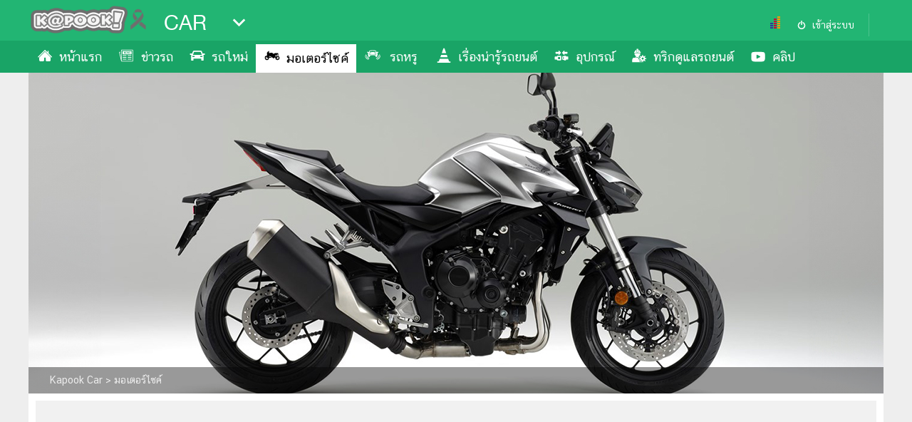

--- FILE ---
content_type: text/html; charset=utf-8
request_url: https://car.kapook.com/view275249.html
body_size: 17443
content:
<!DOCTYPE html>
<html lang="th">
<head>
<meta charset="UTF-8">
<meta name="robots" content="max-image-preview:large">
<meta name="robots" content="index, follow">
<title>Honda CB1000 Hornet 2024 มอเตอร์ไซค์เนคเคดสปอร์ตลุ้นเข้าไทยปีหน้า</title>
<link rel="canonical" href="https://car.kapook.com/view275249.html">
<meta name="viewport" content="width=device-width, initial-scale=1">
<meta name="Description" content="Honda CB1000 Hornet 2024 มอเตอร์ไซค์เนคเคดสปอร์ตใหม่ที่ให้ประสบการณ์ในการขับขี่ขั้นสูงด้วยเครื่องยนต์ 4 สูบ 1,000 ซี.ซี. จาก Honda CBR1000RR Fireblade  ">
<meta name="Keywords" content="honda cb1000 hornet 2024, honda cb1000 hornet, honda, ฮอนด้า, บิ๊กไบค์, มอเตอร์ไซค์    
">
<link rel="image_src" type="image/jpeg" href="https://s359.kapook.com/r/1200/630/pagebuilder/551db9b5-aed6-4d96-97d0-a3d71670a5d5.jpg">
<link rel="shortcut icon" href="//www.kapook.com/favicon.ico">
<meta property="fb:app_id" content="306795119462">
<meta property="og:type" content="website">
<meta property="og:title" content="Honda CB1000 Hornet 2024 แรงสุดในรุ่น ลุ้นเข้าไทยปีหน้า">
<meta property="og:description" content="โดย Honda CB1000 Hornet จะเป็นเนกเคดไบค์ตัวแรงสุดในตระกูล Sport ของ Honda
">
<meta property="og:image" content="https://s359.kapook.com/r/1200/630/pagebuilder/551db9b5-aed6-4d96-97d0-a3d71670a5d5.jpg">
<meta property="og:url" content="https://car.kapook.com/view275249.html">
<meta property="og:site_name" content="kapook.com">
<meta property="article:published_time" content="2023-11-14T14:49:03+07:00">
<meta property="article:modified_time" content="2023-11-15T09:18:58+07:00">
<meta property="og:updated_time" content="2023-11-15T09:18:58+07:00">
<meta name="lead:image" property="lead:image" content="https://s359.kapook.com/r/1200/630/pagebuilder/551db9b5-aed6-4d96-97d0-a3d71670a5d5.jpg">
<meta name="publish-date" content="2023-11-14T14:49:03+07:00">
<meta name="twitter:card" content="summary_large_image">
<meta name="twitter:site" content="@kapookdotcom">
<meta name="twitter:creator" content="@kapookdotcom">
<meta name="twitter:title" content="Honda CB1000 Hornet 2024 แรงสุดในรุ่น ลุ้นเข้าไทยปีหน้า">
<meta name="twitter:description" content="โดย Honda CB1000 Hornet จะเป็นเนกเคดไบค์ตัวแรงสุดในตระกูล Sport ของ Honda
">
<meta name="twitter:image:src" content="https://s359.thaicdn.net/r/1200/630/pagebuilder/551db9b5-aed6-4d96-97d0-a3d71670a5d5.jpg">
<meta name="twitter:domain" content="kapook.com">
<meta name="robots" content="index, follow">
<meta name="cXenseParse:pageclass" content="article">
<meta name="cXenseParse:articleid" content="275249">
<meta name="tophit" content="วาไรตี้">
<meta name="cXenseParse:taxonomy" content="car/มอเตอร์ไซค์">
<meta name="cXenseParse:category" content="car">
<meta name="cXenseParse:category" content="มอเตอร์ไซค์">
<meta name="author" content="อาร์ท_ทวีศักดิ์  "> 


<script type="application/ld+json">
    {
        "@context": "https://schema.org",
        "@type": "Organization",
        "name": "กระปุก",
        "alternateName": "กระปุก | Kapook",
        "url": "https://www.kapook.com/",
        "logo": "https://my.kapook.com/img-portal/logo-kapook.png"
    }
</script>
<script type="application/ld+json">
    {
        "@context": "https://schema.org/",
        "@type": "WebSite",
        "name": "กระปุกดอทคอม เว็บแรกที่คุณเลือก",
        "url": "https://www.kapook.com/",
        "description":"Kapook.com เว็บแรกที่คุณเลือก รวม ข่าว ผลบอล ดูดวง ดูหนัง ฟังเพลง ละคร พร้อมอัปเดต ราคาทองวันนี้ พยากรณ์อากาศ รูป คลิป และบทความสุดฮิตมากมาย ที่กระปุกดอทคอม",
        "sameAs": [
            "https://www.facebook.com/kapookdotcom",
            "https://twitter.com/kapookdotcom",
            "https://www.youtube.com/user/kapookdotcom",
            "https://www.instagram.com/kapookdotcom/",
            "https://www.dailymotion.com/kapookdotcom/"
        ]
    }
</script>
<script type="application/ld+json">
    {"@context":"https://schema.org/","@type":"BreadcrumbList","itemListElement":[{"@type":"ListItem","position":1,"name":"car","item":"https://car.kapook.com"},{"@type":"ListItem","position":2,"name":"มอเตอร์ไซค์","item":"https://car.kapook.com/motorcycle"},{"@type":"ListItem","position":3,"name":"Honda CB1000 Hornet 2024 ซูเปอร์เนกเคดรุ่นใหญ่ ลุ้นเข้าไทยปีหน้า ","item":"https://car.kapook.com/view275249.html"}]}</script>
<script type="application/ld+json">
    {"@context":"https://schema.org/","@type":"NewsArticle","mainEntityOfPage":{"@type":"WebPage","@id":"https://car.kapook.com/view275249.html"},"headline":"Honda CB1000 Hornet 2024 ซูเปอร์เนกเคดรุ่นใหญ่ ลุ้นเข้าไทยปีหน้า ","description":"Honda CB1000 Hornet 2024 มอเตอร์ไซค์เนคเคดสปอร์ตใหม่ที่ให้ประสบการณ์ในการขับขี่ขั้นสูงด้วยเครื่องยนต์ 4 สูบ 1,000 ซี.ซี. จาก Honda CBR1000RR Fireblade  ","articleBody":"Honda CB1000 Hornet 2024 มอเตอร์ไซค์เนกเคดสปอร์ตรุ่นใหม่ แรงสุดในกลุ่ม Sport ของ Honda ใช้เครื่องยนต์ร่วมกับ Honda CBR1000RR Fireblade จ่อคิวเข้าไทย ซึ่งอาจเป็นปีหน้า\nHonda CB1000 Hornet 2024 (ฮอนด้า ซีบี 1000 ฮอร์เนต 2024) มอเตอร์ไซค์เนกเคดสปอร์ตรุ่นใหญ่ ที่ให้ประสบการณ์การขับขี่ในเมืองได้อย่างคล่องแคล่ว ว่องไว และเร้าใจมากกว่า Honda CB750 Hornet ด้วยสมรรถนะของเครื่องยนต์เดียวกับ Honda CBR1000RR Firebalde ซึ่งคาดว่าจะมาเสริมทัพเป็นไลน์อัพใหม่ในตระกูล Sport ของ Honda ประเทศไทยปีหน้า \nทั้งนี้ Honda CB1000 Hornet 2024 จะเป็นเนกเคดสปอร์ตรุ่นใหม่ ในฐานะรุ่นที่ใหญ่กว่า Honda CB750 Hornet ภายใต้ดีไซน์ที่เป็นไปในทิศทางเดียวกัน คือ ดิบ ก้าวร้าว และปราดเปรียว ไฟหน้า LED อยู่ในโคมดำขนาดเล็กกลืนไปกับตัวรถ ถังน้ำมันยังคงรักษาเอกลักษณ์ของรุ่น Hornet โดยยังมีครีบแฟริ่งวางเฉียงลงไปด้านหน้า แต่ส่วนเบาะนั่งเป็นเอวคอด และด้านท้ายทรงรวบแหลม สำหรับเรือนไมล์จะเป็นจอสี TFT ขนาด 5 นิ้ว พร้อม Honda RoadSync รองรับการเชื่อมต่อกับสมาร์ตโฟน ขณะที่ระบบกันสะเทือนหน้าใช้โช้คอัพ Showa รุ่น SFF-BP USD ขนาด 41 มม. ปรับความหนืดได้ ด้านหลัง Pro-Link โช้คอัพเดี่ยวของ Showa เช่นกัน ล้อเป็นแบบอัลลอยขอบ 17 นิ้ว ยางหน้าขนาด 120/70 ZR17 ยางหลังขนาด 180/55-17 ดิสก์เบรกหน้าขนาด 310 มม. คาลิเปอร์เบรกแบบ 4 พอต ตามรายละเอียดเบื้องต้นของ Honda\nข้อมูลเบื้องต้นของเครื่องยนต์ Honda CB1000 Hornet 2024 จะเป็นแบบ 4 สูบเรียง ขนาดความจุจริง 999 ซี.ซี. DOHC 16 วาล์ว ให้กำลังสูงสุด 150 แรงม้า และแรงบิดมากกว่า 100 นิวตันเมตร คันเร่งไฟฟ้า Throttle By Wire ปรับรูปแบบการขับขี่ได้ 3 โหมด พร้อมระบบควบคุมการส่งแรงบิด Honda Selectable Torque Control รวมถึง Assist/Slipper Clutch\nHonda CB1000 Hornet จะมีชุดสีให้เลือก 3 สี ได้แก่\n\n\t\n\tสีแดง Grand Prix Red\n\t\n\t\n\tสีเทา Mat Iridium Gray Metallic\n\t\n\t\n\tสีขาวมุก Pearl Glare White\n\t\n\nสำหรับกลุ่มซูเปอร์เนกเคดที่อยู่ในเซกเมนต์เดียวกับ Honda CB1000 Hornet 2024 ด้วยขนาดเครื่องยนต์และมีจำหน่ายในไทย หากเป็นทางฝั่งญี่ปุ่นก็จะมี Kawazaki Z1000 ที่ใช้เครื่องยนต์ 4 สูบ ขนาด 1,000 ซี.ซี. มีสีเดียว ราคา 620,700 บาท หรือ Ducati Streetfighter V2 ที่มีกำลังใกล้เคียงกัน ในส่วนของฝั่งยุโรป ซึ่งตั้งราคาไว้ 729,000 บาท\nขอบคุณข้อมูลและภาพจาก : hondanews.eu\n","image":["https://s359.kapook.com/pagebuilder/551db9b5-aed6-4d96-97d0-a3d71670a5d5.jpg","https://s359.kapook.com/pagebuilder/ad6b051d-7a36-46a9-bc4c-c7c3d78b67fa.jpg","https://s359.kapook.com/pagebuilder/39eae4be-465e-4a33-b168-bd6affefdb3b.jpg","https://s359.kapook.com/pagebuilder/b977fa41-385d-4e6d-a13d-8c853df2ce22.jpg"],"datePublished":"2023-11-14T14:49:03+07:00","dateModified":"2023-11-15T09:18:58+07:00","author":{"@type":"Organization","name":"กระปุก","url":"https://www.kapook.com/"},"publisher":{"@type":"Organization","@id":"กระปุก","logo":{"@type":"ImageObject","url":"https://my.kapook.com/img-portal/logo-kapook.png"}}}</script>



<link rel="dns-prefetch" href="//www.google-analytics.com">
<link rel="dns-prefetch" href="//googleads.g.doubleclick.net">
<link rel="dns-prefetch" href="//fonts.googleapis.com">
<link rel="dns-prefetch" href="//my.kapook.com">
<link rel="preconnect" href="https://fonts.googleapis.com">
<link rel="preconnect" href="https://fonts.gstatic.com" crossorigin>
<link rel='preload' as='style' href='https://fonts.googleapis.com/css2?family=Kanit:wght@500;700&display=swap'>
<link rel='stylesheet' href='https://fonts.googleapis.com/css2?family=Kanit:wght@500;700&display=swap'>
<link rel="stylesheet" href="//my.kapook.com/fonts/kittithada_roman/fontface.css">
<link rel="stylesheet" href="//my.kapook.com/fonts/chatthai/fontface.css">
<link rel="stylesheet" type="text/css" media="all" href="//my.kapook.com/css/portal/theme.css">
<link rel="stylesheet" type="text/css" media="all" href="//my.kapook.com/signin_2017/css/main.css">

  <link rel="stylesheet" href="//my.kapook.com/portal_view/css/gallery.css"> 
  <link rel="stylesheet" href="//my.kapook.com/portal_view/css/swiper.min.css"> 
  <link rel="stylesheet" type="text/css" media="all" href="//my.kapook.com/portal_view/css/new-slide.css">      

<style>
.nav ul>li>a:before { content:""; display:inline; float:left; margin: 0 2px 0 0; width:30px; height:40px; background:url(//my.kapook.com/svg-portal/ico-car.svg) 0 0 no-repeat; background-size:24px;}
.nav ul>li.active>a:before, .nav ul>li:hover>a:before { background:url(//my.kapook.com/svg-portal/ico-car2.svg) 0 0 no-repeat; background-size:24px;}
.nav ul>li:first-child>a:before { background-position: 0 0}
.nav ul>li:nth-child(2)>a:before { background-position: 0 -40px}
.nav ul>li:nth-child(3)>a:before { background-position: 0 -80px}
.nav ul>li:nth-child(4)>a:before { background-position: 0 -120px}
.nav ul>li:nth-child(5)>a:before { background-position: 0 -160px}
.nav ul>li:nth-child(6)>a:before { background-position: 0 -200px}
.nav ul>li:nth-child(7)>a:before { background-position: 0 -240px}
.nav ul>li:nth-child(8)>a:before { background-position: 0 -280px}
.nav ul>li:nth-child(9)>a:before { background-position: 0 -320px}
.nav ul>li:nth-child(10)>a:before { background-position: 0 -360px}
.nav ul>li:nth-child(11)>a:before { background-position: 0 -400px}
.nav ul>li:nth-child(12)>a:before { background-position: 0 -440px}
.listportal2 strong {color: #000 !important; font-size: 30px !important}
.cx-related { margin:10px 0; width:100%; clear:both; overflow:hidden}
.cx-related .header-related strong {font-family:'kittithada_roman'; display: block; font-weight: normal; font-size:34px; padding: 0 5px 5px;}
.cx-related .cx-item { overflow:hidden}
.cx-related .cx-item a { display:block; width:100%;}
.cx-related .cx-item img { width:100%; height:auto;}
.cx-related .cx-item h3 { font-family:'CS ChatThaiUI'; font-size: 16px; line-height: 24px; font-weight: normal; font-style: normal; color: #000; padding:0 5px 9px; margin: 0;}
.cx-related .cx-item a:hover h3 { color:rgb(128, 0, 0); }

.popular-right-container { overflow: hidden;}
.popular-right-item-container { width: 100%; margin-bottom: 1em }
.popular-right-item-image { width: 100%; height: auto; display: block; }
.popular-right-item-title { font-size: 18px; color: #000;}
.related-bottom-container { width: 100%; overflow: hidden; }
.related-bottom-item-container { width:33.33%; height: 230px; float: left; box-sizing:border-box; padding:6px; }
.related-bottom-item-image { width:100%; height:auto; display: block; }
.related-bottom-item-title { font-size: 18px; color: #000;}

/*Creator Profile*/
.creator-profile { background: #21B573; color:#FFF; margin: 0 10px 26px 0; border-radius: 12px; padding: 8px; display: flex; }
.creator-photo { padding: 16px;}
.main_article .creator-photo img { border-radius: 50%; max-width:100px !important;  width: 100px !important; height: 100px !important;}
.creator-info { flex-grow: 1; }
.creator-info strong { font-size: 34px; font-family: 'kanit', Tahoma, sans-serif; font-weight: 500; display: block;}
.creator-info span { font-size: 15px; color: #58FFB5; display: block;}
.creator-info p { font-size: 16px; padding-right: 20px; line-height: 24px; margin: 10px 0;}
.creator-social { display: flex; flex-direction: row; gap: 16px;}
.creator-social a { color: #FFF;}
.creator-social-link img { opacity: .5;}

/* taboola mid article */
#taboola-mid-article-thumbnails { max-width :500px; margin:20px auto;}
</style>



<script src="//my.kapook.com/jquery/jquery-1.9.1.min.js"></script>
<meta name="category" content="car_motorcycle">

<link href="//my.kapook.com/css-template2017/content_template2017.css" rel="stylesheet" type="text/css" media="all">

<link href="//my.kapook.com/css-template2017/pagebuilder_template2017.css"  rel="stylesheet" type="text/css" media="all">
<link href="//my.kapook.com/css-template2017/pagebuilder_editor.css" rel="stylesheet" type="text/css" media="all">

<!--Lead async-->
<script async src="https://cdn.thelead.tech/lead/lead-latest.js" data-project-id="kapook" data-domain="kapook.com"></script>


   
  <!-- pubmatic > dfp -->
  <script type="text/javascript">
    var PWT={};
    var googletag = googletag || {};
    googletag.cmd = googletag.cmd || [];
    PWT.jsLoaded = function(){
      (function() {
        var gads = document.createElement('script');
        var useSSL = 'https:' == document.location.protocol; 
        gads.src = (useSSL ? 'https:' : 'http:') + '//securepubads.g.doubleclick.net/tag/js/gpt.js';
        var node = document.getElementsByTagName('script')[0];
        node.parentNode.insertBefore(gads, node);
      })();
    };
    (function() {
        var purl = window.location.href;
        var url = '//ads.pubmatic.com/AdServer/js/pwt/156743/740';
        var profileVersionId = '';
        if(purl.indexOf('pwtv=')>0){
          var regexp = /pwtv=(.*?)(&|$)/g;
          var matches = regexp.exec(purl);
          if(matches.length >= 2 && matches[1].length > 0){
            profileVersionId = '/'+matches[1];
          }
        }
        var wtads = document.createElement('script');
        wtads.async = true;
        wtads.type = 'text/javascript';
        wtads.src = url+profileVersionId+'/pwt.js';
        var node = document.getElementsByTagName('script')[0];
        node.parentNode.insertBefore(wtads, node);
    })();
  </script>
  
      
    <script data-ad-client="ca-pub-2252168419307880" async src="https://pagead2.googlesyndication.com/pagead/js/adsbygoogle.js"></script>    
  
<script>
  var slot1;
  var interstitialSlot;
  googletag.cmd.push(function() {
        googletag.defineSlot('/16357739/car300pc', [[1,1],[300,250]], 'div-gpt-ad-1530787450278-0').setCollapseEmptyDiv(true).addService(googletag.pubads());
        googletag.defineSlot('/16357739/Car_300_2_PC', [[300,250],[1,1],[300,600]], 'div-gpt-ad-1584419294541-0').setCollapseEmptyDiv(true).addService(googletag.pubads());
        googletag.defineSlot('/16357739/car728pc', [[728,90],[1,1]], 'div-gpt-ad-1530787450278-2').setCollapseEmptyDiv(true).addService(googletag.pubads());
        googletag.defineSlot('/16357739/car970pc', [[970,250],[1,1]], 'div-gpt-ad-1530787450278-3').setCollapseEmptyDiv(true).addService(googletag.pubads());
        googletag.defineSlot('/16357739/1px_car_PC_inread', [1,1], 'div-gpt-ad-1536224487111-0').setCollapseEmptyDiv(true).addService(googletag.pubads());
        googletag.defineSlot('/16357739/Skin_Car', [[1,1],[1500,900]], 'div-gpt-ad-1538559440120-0').setCollapseEmptyDiv(true).addService(googletag.pubads());
              slot1 = googletag.defineSlot('/16357739/gallery_desktop_728', [[728,90],[1,1]], 'div-gpt-ad-1535441830629-0').addService(googletag.pubads());
            interstitialSlot = googletag.defineOutOfPageSlot('/16357739/Car_inter_mob', googletag.enums.OutOfPageFormat.INTERSTITIAL);
        if (interstitialSlot) {
      interstitialSlot.addService(googletag.pubads());       
    }          
          googletag.defineSlot('/16357739/Car_1x1_refresh_pc', [1, 1], 'div-gpt-ad-1663217953862-0').addService(googletag.pubads());
              googletag.defineSlot('/16357739/Outstream_adbeyond_Car_PC', [1, 1], 'div-gpt-ad-1705557302449-0').addService(googletag.pubads());
               googletag.defineSlot('/16357739/aby_inter_car', [1, 1], 'div-gpt-ad-1728541604673-0').addService(googletag.pubads());
        googletag.defineSlot('/16357739/hybrid_in-image', [1, 1], 'div-gpt-ad-1698223132859-0').addService(googletag.pubads());       
    googletag.defineSlot('/16357739/teads_inread', [1, 1], 'div-gpt-ad-1701839451974-0').addService(googletag.pubads()); 
    googletag.defineOutOfPageSlot('/16357739/Adbro_Out_of_page', 'div-gpt-ad-1685420347082-0').addService(googletag.pubads());
    googletag.defineSlot('/16357739/glia_pc', [1, 1], 'div-gpt-ad-1708067106338-0').addService(googletag.pubads());
    googletag.pubads().enableSingleRequest();
    googletag.pubads().collapseEmptyDivs(true);
    googletag.pubads().addEventListener('slotRenderEnded', function(event) {
      setsticky(event.slot);
      if (event.slot.getSlotElementId() == 'div-gpt-ad-1538559440120-0' ) {
        console.log('slot fix ' + event.slot.getSlotElementId());
        if ($('#div-gpt-ad-1538559440120-0').find('iframe') && $('#div-gpt-ad-1538559440120-0').css('display') != 'none') {
          console.log('slot show ' + event.slot.getSlotElementId());
          skin2vdo(event.slot);
        }            
      }
    });
    googletag.pubads().addEventListener('impressionViewable', function(event) {
        setrelative(event.slot);
    });
    googletag.enableServices();
  });  
</script>

<style>
  .head_article { overflow: hidden;}
  .content-zone, #container { overflow: inherit !important; border:0; }
  .content-zone:after, #container:after { content:""; clear:both; display: block}
  .h90 { width:728px; height: 90px; margin: 15px auto; bottom:0 !important; position: relative;}
  .fullbanner { width: 1200px; height: 290px; margin: 0 auto; background: #f1f1f1; border: 10px solid #FFF; padding: 10px 0; box-sizing: border-box;}
  .fullbanner>div { margin: 0 auto; width: 970px;}
  .container_article { display:table;}
  .wrap_article { display:table-row;}
  .main_article { width:820px; padding-right:20px; display:table-cell; vertical-align: top;}
  .main_article .content { font-size: 18px; line-height: 28px;}
  .main_article p { margin:20px 0;}
  .main_article img { max-width: 100% !important; height: auto !important;}
  .aside_article { width:300px; display:table-cell; vertical-align: top;}
  .recommend-wsense { width: 1200px; background: #FFF; padding:20px 0; box-sizing: border-box; margin: 0 auto;}
  .recommend-wsense strong { padding: 0 10px; font-size: 22px;}  
</style>

<!-- Facebook Pixel Code -->
<script>
  !function(f,b,e,v,n,t,s)
  {if(f.fbq)return;n=f.fbq=function(){n.callMethod?
  n.callMethod.apply(n,arguments):n.queue.push(arguments)};
  if(!f._fbq)f._fbq=n;n.push=n;n.loaded=!0;n.version='2.0';
  n.queue=[];t=b.createElement(e);t.async=!0;
  t.src=v;s=b.getElementsByTagName(e)[0];
  s.parentNode.insertBefore(t,s)}(window, document,'script',
  'https://connect.facebook.net/en_US/fbevents.js');
  fbq('init', '162488171107136');
  fbq('track', 'PageView');
</script>
<noscript><img height="1" width="1" alt="" style="display:none"
  src="https://www.facebook.com/tr?id=162488171107136&ev=PageView&noscript=1"
/></noscript>

<!-- ga -->
<script async src="https://www.googletagmanager.com/gtag/js?id=G-DBZBLF8EQ4"></script>
<script>
  window.dataLayer = window.dataLayer || [];
  function gtag(){dataLayer.push(arguments);}
  gtag('js', new Date());
  gtag('config', 'G-DBZBLF8EQ4');
</script>

<!--taboola content theme 28/9/22 -->
<script type="text/javascript">
  window._taboola = window._taboola || [];
  _taboola.push({article:'auto'});
  !function (e, f, u, i) {
    if (!document.getElementById(i)){
      e.async = 1;
      e.src = u;
      e.id = i;
      f.parentNode.insertBefore(e, f);
    }
  }(document.createElement('script'),
  document.getElementsByTagName('script')[0],
  '//cdn.taboola.com/libtrc/kapook/loader.js',
  'tb_loader_script');
  if(window.performance && typeof window.performance.mark == 'function')
    {window.performance.mark('tbl_ic');}
</script>

<script async src="https://cdn.taboola.com/webpush/publishers/1789067/taboola-push-sdk.js"></script>

</head>



<body >  

  <div id='div-gpt-ad-1728541604673-0'>
  <script>
    googletag.cmd.push(function() { googletag.display('div-gpt-ad-1728541604673-0'); });
  </script>
</div>
 

<!--Ads Refresh-->
<div id='div-gpt-ad-1663217953862-0'>
  <script>
    googletag.cmd.push(function() { googletag.display('div-gpt-ad-1663217953862-0'); });
  </script>
</div>
 

<div id="fb-root"></div>
<script>(function(d, s, id) {
  var js, fjs = d.getElementsByTagName(s)[0];
  if (d.getElementById(id)) return;
  js = d.createElement(s); js.id = id;
  js.src = 'https://connect.facebook.net/th_TH/sdk.js#xfbml=1&version=v13.0&appId=306795119462&autoLogAppEvents=1';
  fjs.parentNode.insertBefore(js, fjs);
}(document, 'script', 'facebook-jssdk'));</script>

<div class="head">
  <div class="container">
    <div>
      <div class="logo">
        <a href="//www.kapook.com">
          <img src="https://my.kapook.com/images/logo-kapook-b.png" alt="">
          <!-- <img src="//my.kapook.com/img-portal/logo-kapook.png" alt=""> -->
        </a>
      </div>
    </div>
    <div class="portal">
      <strong><a href="/" title="">CAR</a></strong>
      <div class="menu" track="listportal"></div>
      <div class="listportal2">
                      <div class="nav-news">
                 <strong>ข่าว-ความรู้</strong>
                                     <a href="https://news.kapook.com" track="listnav-ข่าว">ข่าว</a>
                                     <a href="https://women.kapook.com/star.php" track="listnav-ข่าวบันเทิง">ข่าวบันเทิง</a>
                                     <a href="https://lottery.kapook.com" track="listnav-ตรวจหวย">ตรวจหวย</a>
                                     <a href="https://football.kapook.com" track="listnav-ผลบอลสด">ผลบอลสด</a>
                                     <a href="https://money.kapook.com" track="listnav-การเงิน">การเงิน</a>
                                     <a href="https://education.kapook.com" track="listnav-การศึกษา">การศึกษา</a>
                              </div>
                      <div class="nav-entertain">
                 <strong>บันเทิง</strong>
                                     <a href="https://movie.kapook.com" track="listnav-ดูหนัง">ดูหนัง</a>
                                     <a href="https://musicstation.kapook.com" track="listnav-Music Station">Music Station</a>
                                     <a href="https://drama.kapook.com" track="listnav-ละคร">ละคร</a>
                                     <a href="https://women.kapook.com/star.php" track="listnav-บันเทิงเกาหลี">บันเทิงเกาหลี</a>
                              </div>
                      <div class="nav-lifestyle">
                 <strong>ไลฟ์ไตล์</strong>
                                     <a href="https://horoscope.kapook.com" track="listnav-ดูดวง">ดูดวง</a>
                                     <a href="https://women.kapook.com" track="listnav-ผู้หญิง">ผู้หญิง</a>
                                     <a href="https://men.kapook.com" track="listnav-ผู้ชาย">ผู้ชาย</a>
                                     <a href="https://health.kapook.com" track="listnav-สุขภาพ">สุขภาพ</a>
                                     <a href="https://travel.kapook.com" track="listnav-ท่องเที่ยว">ท่องเที่ยว</a>
                                     <a href="https://cooking.kapook.com" track="listnav-สูตรอาหารง่ายๆ">สูตรอาหารง่ายๆ</a>
                              </div>
                      <div class="nav-shopping">
                 <strong>ช้อปปิ้ง</strong>
                                     <a href="https://car.kapook.com" track="listnav-รถยนต์">รถยนต์</a>
                                     <a href="https://home.kapook.com" track="listnav-บ้านและการตกแต่ง">บ้านและการตกแต่ง</a>
                                     <a href="https://mobile.kapook.com" track="listnav-มือถือ">มือถือ</a>
                                     <a href="https://money.kapook.com/gold" track="listnav-ราคาทอง">ราคาทอง</a>
                                     <a href="https://gasprice.kapook.com/gasprice.php" track="listnav-ราคาน้ำมัน">ราคาน้ำมัน</a>
                              </div>
                      <div class="nav-photo">
                 <strong>วาไรตี้</strong>
                                     <a href="https://wedding.kapook.com" track="listnav-แต่งงาน">แต่งงาน</a>
                                     <a href="https://baby.kapook.com" track="listnav-แม่และเด็ก">แม่และเด็ก</a>
                                     <a href="https://pet.kapook.com" track="listnav-สัตว์เลี้ยง">สัตว์เลี้ยง</a>
                                     <a href="https://infographic.kapook.com" track="listnav-Infographic">Infographic</a>
                              </div>
                      <div class="nav-variety">
                 <strong>บริการ</strong>
                                     <a href="https://www.kapook.com/app" track="listnav-แอปฯ กระปุก">แอปฯ กระปุก</a>
                                     <a href="https://www.kapook.com/advert" track="listnav-ติดต่อโฆษณา">ติดต่อโฆษณา</a>
                                     <a href="https://www.kapook.com/notice" track="listnav-แจ้งปัญหา">แจ้งปัญหา</a>
                                     <a href="https://job.kapook.com" track="listnav-ร่วมงานกับเรา">ร่วมงานกับเรา</a>
                              </div>
                </div>
    </div>

    <div class="today">

      <my-profile></my-profile>
      
      <script type="text/javascript" language="javascript1.1">page='car_content';</script>      <div id="truehits_div"></div>
      <script type="text/javascript">
        (function(){var ga1 = document.createElement('script');ga1.type='text/javascript';ga1.async=true;ga1.src="//lvs.truehits.in.th/dataa/a0000034.js";var s=document.getElementsByTagName('script')[0];s.parentNode.insertBefore(ga1, s);})();
      </script>
    </div>
  </div>
</div>

<div class="nav">
  <div class="container">
    <ul class="list-top-menu">
            <li  catc="home" class=""><a href="https://car.kapook.com/" track="nav-หน้าแรก">หน้าแรก</a>
                  </li>
            <li  catc="news" class=""><a href="https://car.kapook.com/news" track="nav-ข่าวรถ">ข่าวรถ</a>
                  </li>
            <li  catc="newcar" class=""><a href="https://car.kapook.com/newcar" track="nav-รถใหม่">รถใหม่</a>
                  </li>
            <li  catc="motorcycle" class=""><a href="https://car.kapook.com/motorcycle" track="nav-มอเตอร์ไซค์">มอเตอร์ไซค์</a>
                  </li>
            <li  catc="luxury" class=""><a href="https://car.kapook.com/luxury" track="nav-รถหรู">รถหรู</a>
                  </li>
            <li  catc="tips" class=""><a href="https://car.kapook.com/tips" track="nav-เรื่องน่ารู้รถยนต์">เรื่องน่ารู้รถยนต์</a>
                  </li>
            <li  catc="accessories" class=""><a href="https://car.kapook.com/accessories " track="nav-อุปกรณ์">อุปกรณ์</a>
                  </li>
            <li  catc="carcare" class=""><a href="https://car.kapook.com/carcare" track="nav-ทริกดูแลรถยนต์">ทริกดูแลรถยนต์</a>
                  </li>
            <li  catc="video" class=""><a href="https://car.kapook.com/video" track="nav-คลิป">คลิป</a>
                  </li>
        </ul>
  </div>
</div>

<script type="text/javascript">
  var current_cat = "motorcycle";
</script>

<!-- =============== Content =============== -->
<div class="content-zone" style="margin-bottom: 20px !important">
    <!-- Section : Cover & Breadcrumb -->
        
    <div id="coverp" class="cover container">        
                      <img width="1200" height="450" src="https://s359.thaicdn.net/pagebuilder/c64ead69-9490-494c-8127-0164a00f6a64.jpg" alt="">
                            <ol class="breadcrumb container">
            <li><a href="https://car.kapook.com"><span>Kapook Car</span></a></li> > 
            <li><a href="https://car.kapook.com/motorcycle"><span>มอเตอร์ไซค์</span></a></li>  
                                </ol>
    </div>
    

  
            <div class="fullbanner" style="text-align: center;">
       
        <div id="div-gpt-ad-1530787450278-3">
          <script>      
            googletag.cmd.push(function() { googletag.display('div-gpt-ad-1530787450278-3'); });
          </script>
        </div>
        <!-- /16357739/Adbro_Out_of_page -->
        <div id='div-gpt-ad-1685420347082-0' style="width:1px; height:1px;">
          <script>
            googletag.cmd.push(function() { googletag.display('div-gpt-ad-1685420347082-0'); });
          </script>
        </div>
      
      </div>
      
          

<div id="container">
  <div class="container_article">
    <div class="wrap_article">
      <div id="main_article" class="main_article">
            
            <!-- Title -->
            <h1>Honda CB1000 Hornet 2024 ซูเปอร์เนกเคดรุ่นใหญ่ ลุ้นเข้าไทยปีหน้า </h1>            

              
                        <div class="info-bar">
                <div class="social-share">
                                    <p class="num-view setview_em">15,954<em>อ่าน</em></p>
                                </div>
    
                <div class="share-group">
                    <div class="tw-share tw-btn" data-url="https://car.kapook.com/view275249.html">
                        <a href="#" class="btnClick">
                        <img src="//my.kapook.com/review/svg/x.svg" alt="">
                        </a>
                    </div>
        
                    <div class="fb-share fb-btn" data-url="https://car.kapook.com/view275249.html">
                        <a href="#" class="btnClick">
                            <img src="//my.kapook.com/icon-share/fb-share-ic.png" alt="">
                            <span class="boxCount">0</span>
                        </a>
                    </div>
                </div>

            </div>
              


            <!-- Content -->
            <div class="content">
                <!-- Template -->
                <div class="tp_text-1">
  <p class="text_indent"><strong>Honda CB1000 Hornet 2024 มอเตอร์ไซค์เนกเคดสปอร์ตรุ่นใหม่ แรงสุดในกลุ่ม Sport ของ Honda ใช้เครื่องยนต์ร่วมกับ Honda CBR1000RR Fireblade จ่อคิวเข้าไทย ซึ่งอาจเป็นปีหน้า</strong></p>
</div>
                    <div>      
                                              
                                                      <!-- /16357739/hybrid_in-image -->
                            <div id='div-gpt-ad-1698223132859-0'>
                              <script>
                                googletag.cmd.push(function() { googletag.display('div-gpt-ad-1698223132859-0'); });
                              </script>
                            </div>
                                                 
                                                                                                                                                            <div class="outstream"><script type="text/javascript" src="//pubmatic.mainroll.com/a/kapook_outstream_live.js"></script></div>                            
                              
                                                              <div id="div-gpt-ad-1705557302449-0" class="test-outstream">
                                  <script>
                                  googletag.cmd.push(function() { googletag.display('div-gpt-ad-1705557302449-0'); });                          
                                  </script>
                                </div>                           
                                                                                                                          
                    </div>

                  <div class="tp_photo_text-1">
    <div>
        <img class="lazyload" data-src="https://s359.thaicdn.net//pagebuilder/ad6b051d-7a36-46a9-bc4c-c7c3d78b67fa.jpg" alt="honda cb1000 hornet 2024"  src="https://s359.kapook.com/rq/320/auto/10/pagebuilder/ad6b051d-7a36-46a9-bc4c-c7c3d78b67fa.jpg">
        <p class="caption"></p>
    </div>
    <div class="photo-txt"></div>
</div>
<div class="tp_text-2">
  <p class="text_indent"><strong>Honda CB1000 Hornet 2024</strong> (ฮอนด้า ซีบี 1000 ฮอร์เนต 2024) <strong><a href="https://car.kapook.com/motorcycle" target="_blank">มอเตอร์ไซค์</a></strong>เนกเคดสปอร์ตรุ่นใหญ่ ที่ให้ประสบการณ์การขับขี่ในเมืองได้อย่างคล่องแคล่ว ว่องไว และเร้าใจมากกว่า Honda CB750 Hornet ด้วยสมรรถนะของเครื่องยนต์เดียวกับ Honda CBR1000RR Firebalde ซึ่งคาดว่าจะมาเสริมทัพเป็นไลน์อัพใหม่ในตระกูล Sport ของ Honda ประเทศไทยปีหน้า&nbsp;</p>
</div>
                    <!-- /16357739/glia_pc -->
                    <div id='div-gpt-ad-1708067106338-0'>
                      <script>
                        googletag.cmd.push(function() { googletag.display('div-gpt-ad-1708067106338-0'); });
                      </script>
                    </div>
                    
                    
                    <!-- geniee outstream -->
                                          <div id="div-gpt-ad-1536224487111-0">
                        <script>
                        googletag.cmd.push(function() { googletag.display('div-gpt-ad-1536224487111-0'); });                          
                        </script>
                      </div>                           
                                        
                    
                  <div class="tp_quote-1">
  <h2><strong>Honda CB1000 Hornet 2024 ดีไซน์ตัวรถ</strong></h2>
</div><div class="tp_text-2">
  <p class="text_indent">ทั้งนี้ Honda CB1000 Hornet 2024 จะเป็นเนกเคดสปอร์ตรุ่นใหม่ ในฐานะรุ่นที่ใหญ่กว่า Honda CB750 Hornet ภายใต้ดีไซน์ที่เป็นไปในทิศทางเดียวกัน คือ ดิบ ก้าวร้าว และปราดเปรียว ไฟหน้า LED อยู่ในโคมดำขนาดเล็กกลืนไปกับตัวรถ ถังน้ำมันยังคงรักษาเอกลักษณ์ของรุ่น Hornet โดยยังมีครีบแฟริ่งวางเฉียงลงไปด้านหน้า แต่ส่วนเบาะนั่งเป็นเอวคอด และด้านท้ายทรงรวบแหลม สำหรับเรือนไมล์จะเป็นจอสี TFT ขนาด 5 นิ้ว พร้อม Honda RoadSync รองรับการเชื่อมต่อกับสมาร์ตโฟน ขณะที่ระบบกันสะเทือนหน้าใช้โช้คอัพ Showa รุ่น SFF-BP USD ขนาด 41 มม. ปรับความหนืดได้ ด้านหลัง Pro-Link โช้คอัพเดี่ยวของ Showa เช่นกัน ล้อเป็นแบบอัลลอยขอบ 17 นิ้ว ยางหน้าขนาด 120/70 ZR17 ยางหลังขนาด 180/55-17 ดิสก์เบรกหน้าขนาด 310 มม. คาลิเปอร์เบรกแบบ 4 พอต ตามรายละเอียดเบื้องต้นของ Honda</p>
</div><div class="tp_photo_text-1">
    <div>
        <img class="lazyload" data-src="https://s359.thaicdn.net//pagebuilder/b977fa41-385d-4e6d-a13d-8c853df2ce22.jpg" alt="honda cb1000 hornet 2024"  src="https://s359.kapook.com/rq/320/auto/10/pagebuilder/b977fa41-385d-4e6d-a13d-8c853df2ce22.jpg">
        <p class="caption"></p>
    </div>
    <div class="photo-txt"></div>
</div>
<div class="tp_quote-1">
  <h2><strong>Honda CB1000 Hornet 2024 เครื่องยนต์และสมรรถนะ&nbsp;&nbsp;</strong></h2>
</div><div class="tp_text-2">
  <p class="text_indent">ข้อมูลเบื้องต้นของเครื่องยนต์ Honda CB1000 Hornet 2024 จะเป็นแบบ 4 สูบเรียง ขนาดความจุจริง 999 ซี.ซี. DOHC 16 วาล์ว ให้กำลังสูงสุด 150 แรงม้า และแรงบิดมากกว่า 100 นิวตันเมตร คันเร่งไฟฟ้า Throttle By Wire ปรับรูปแบบการขับขี่ได้ 3 โหมด พร้อมระบบควบคุมการส่งแรงบิด Honda Selectable Torque Control รวมถึง Assist/Slipper Clutch</p>
</div><div class="tp_quote-1">
  <h2><strong>Honda CB1000 Hornet 2024 มีกี่สี</strong></h2>
</div><div class="tp_text-2">
  <p class="text_indent">Honda CB1000 Hornet จะมีชุดสีให้เลือก 3 สี ได้แก่</p>
</div><div class="tp_text-2">
  <ul>
	<li>
	<p>สีแดง Grand Prix Red</p>
	</li>
	<li>
	<p>สีเทา Mat Iridium Gray Metallic</p>
	</li>
	<li>
	<p>สีขาวมุก Pearl Glare White</p>
	</li>
</ul>
</div><div class="tp_quote-1">
  <h2><strong>Honda CB1000 Hornet 2024 กับรถรุ่นอื่น ๆ&nbsp;</strong></h2>
</div><div class="tp_text-1">
  <p class="text_indent">สำหรับกลุ่มซูเปอร์เนกเคดที่อยู่ในเซกเมนต์เดียวกับ <strong>Honda CB1000 Hornet 2024 </strong>ด้วยขนาดเครื่องยนต์และมีจำหน่ายในไทย หากเป็นทางฝั่งญี่ปุ่นก็จะมี <strong><a href="https://car.kapook.com/view270812.html" target="_blank">Kawazaki Z1000</a></strong> ที่ใช้เครื่องยนต์ 4 สูบ ขนาด 1,000 ซี.ซี. มีสีเดียว ราคา 620,700 บาท หรือ <strong>Ducati Streetfighter V2 </strong>ที่มีกำลังใกล้เคียงกัน ในส่วนของฝั่งยุโรป ซึ่งตั้งราคาไว้ 729,000 บาท</p>
</div><div class="tp_text-2">
  <p>ขอบคุณข้อมูลและภาพจาก : <a href="https://hondanews.eu/eu/et/cars/media/pressreleases/456836/24ym-honda-cb1000-hornet-summary?utm_campaign=Syndicated_456836&amp;utm_medium=RSS_All+Press+Releases&amp;utm_source=hondanews.eu" rel="nofollow" target="_blank">hondanews.eu</a></p>
</div>                <!-- close Template -->


                                    <div id="taboola-video-reel-mid-article"></div>
                    <script type="text/javascript">
                    window._taboola.push({
                        mode: 'video-reel-sc',
                        container: 'taboola-video-reel-mid-article',
                        placement: 'Video Reel Mid Article',
                        target_type: 'mix',
                    })
                    </script>
                
                                  <div class="ads728 h90" style="margin-top: 16px;">
                    <div id="div-gpt-ad-1530787450278-2">
                      <script>                                  
                          googletag.cmd.push(function() { googletag.display('div-gpt-ad-1530787450278-2'); });
                      </script>
                    </div>
                  </div>
                
                <!-- Gallery  -->
                                                 <div class="more-gallery" title="รวมรูปภาพ Honda CB1000 Hornet 2024 ซูเปอร์เนกเคดรุ่นใหญ่ ลุ้นเข้าไทยปีหน้า "></div>
                                <!-- close Gallery  -->

                
                <div class="mdl-card-content">
                  <div class="topic-relate compound" style="display:none">
                    <strong> ประเด็นที่เกี่ยวข้อง </strong>
                    <ul id="ulcompound">
                    </ul>
                  </div>

                  <div class="topic-relate person" style="display:none">
                    <strong> บุคคลที่เกี่ยวข้อง </strong>
                    <ul id="ulperson">
                    </ul>
                  </div>

                  <div class="topic-relate where" style="display:none">
                    <strong> สถานที่ที่เกี่ยวข้อง </strong>
                    <ul id="ulplace">
                    </ul>
                  </div>

                  <div class="topic-relate ulsinge" style="display:none">
                    <strong> ประเด็นที่เกี่ยวข้อง </strong>
                    <ul id="ulsinge">
                    </ul>
                  </div>
                </div>               
                
            </div>

      </div>
      <div id="aside_article" class="aside_article">

      

      
      
                <div id="div-gpt-ad-1530787450278-0">
          <script>
            googletag.cmd.push(function() { googletag.display('div-gpt-ad-1530787450278-0'); });
          </script>
          </div>
      
  
  <!--widget1--> 
  <div id="taboola-right-rail-thumbnails"></div>
  <script type="text/javascript">
    window._taboola = window._taboola || [];
    _taboola.push({
      mode: 'thumbnails-SC',
      container: 'taboola-right-rail-thumbnails',
      placement: 'Right Rail Thumbnails',
      target_type: 'mix'
    });
  </script>
  <!--widget1--> 




 

  <div style="position:sticky; top:90px;">
            <div id="div-gpt-ad-1584419294541-0">
        <script>
          googletag.cmd.push(function() { googletag.display('div-gpt-ad-1584419294541-0'); });
        </script>
        </div>
        <style>
      .recommend-lead { display: flex; flex-wrap: wrap; margin-top: 16px;}  
      .recommend-lead-hd { width: 100%; font-family: ''kanit', Tahoma, sans-serif'; font-size: 20px; font-weight: normal;}
      .popular-rb-item-container { width: 100%; margin:16px 0 0}
      .popular-rb-link { display: flex; gap: 10px; flex-direction: row; color: #000;}
      .popular-rb-item-image { width: 140px; height: auto; object-fit: cover; object-position: top;}
      .popular-rb-item-title { width: 100%; font-size: 14px; }
      .lead-widget.lead-rb {width: 100%;}
      .lead-widget a[href*="/video/"] { position: relative; display:block}
      .lead-widget a[href*="/video/"]:before { content:""; border-radius:50%; position: absolute; top: 55px; left: 50%; transform: translateX(-50%); display: block; width:60px; height:60px; background:rgba(255,255,255,0.3); border:3px solid #FFF}
      .lead-widget a[href*="/video/"]:after { content:""; position: absolute; top: 72px; left: 50%; margin-left:3px; transform: translateX(-50%); display: block; width: 1px; height: 1px; border-left:26px solid rgba(255,255,255,1); border-top:16px solid transparent; border-bottom:16px solid transparent;}
    </style>
    <div class="recommend-lead">
      <strong class="recommend-lead-hd">เรื่องน่าสนใจอื่นๆ</strong> 
      <div class="lead-widget lead-rb" data-event-id="visibility" data-duration="1" data-string1="d_" data-string2="popular" data-type="popular" data-ingredient="article,creatorarticle,video" data-target="_blank" data-css-prefix="popular-rb-" data-size="5"></div>
    </div>
  </div>






</div>
    </div>
  </div>
</div>

</div>

<!--widget2-->
<style>
.container_article h4 { font-family: CS ChatThaiUI; line-height: 30px !important;
    font-size: 18px !important;} 
.recommend-wsense { display: flex; flex-wrap: wrap;}
.recommend-wsense-hd { width: 100%;}
.lead-widget { width: 75%;}
.taboola-x2-widget { width: 25%;}
.lead-widget a[href*="/video/"] { position: relative; display:block}
.lead-widget a[href*="/video/"]:before { content:""; border-radius:50%; position: absolute; top: 55px; left: 50%; transform: translateX(-50%); display: block; width:60px; height:60px; background:rgba(255,255,255,0.3); border:3px solid #FFF}
.lead-widget a[href*="/video/"]:after { content:""; position: absolute; top: 72px; left: 50%; margin-left:3px; transform: translateX(-50%); display: block; width: 1px; height: 1px; border-left:26px solid rgba(255,255,255,1); border-top:16px solid transparent; border-bottom:16px solid transparent;}
</style>
<div class="recommend-wsense">
  <strong class="recommend-wsense-hd">เรื่องที่คุณอาจสนใจ</strong> 
      <style>
      .related-bottom-item-image { width: 100%; height: 150px; object-fit: cover; object-position: top;}
    </style>
    <div class="lead-widget lead-tracker" data-event-id="visibility" data-duration="1" data-string1="d_" data-string2="related" data-type="related" data-ingredient="article,creatorarticle,video" data-target="_blank" data-css-prefix="related-bottom-" data-size="6"></div>
    <div class="taboola-x2-widget">
      <div id="taboola-below-article-thumbnails-1x2"></div>
      <script type="text/javascript">
        window._taboola = window._taboola || [];
        _taboola.push({
          mode: 'thumbnails-1x2-SC',
          container: 'taboola-below-article-thumbnails-1x2',
          placement: 'Below Article Thumbnails 1X2',
          target_type: 'mix'
        });
      </script>
    </div>
    </div>
<!--end : widget2-->  


<!-- Section : Relate (Bottom) -->
<!-- taboola new -->
<style>
.taboola-widget, .yengo-widget { width:1200px; margin:0 auto;}
.fb-comments.fb_iframe_widget,.fb_iframe_widget span,.fb_iframe_widget span iframe { width: 100% !important;}
#fb-widget { width:1200px; margin:0 auto; border:1px solid #ccc; padding:20px; box-sizing:content-box;}
.hd-comment { background:#efefef; font-size:22px; padding:19px; font-weight:bold; border:1px solid #ccc;}
</style>
    <div class="container">
      <div class="list-comments">            
          <div id="form-comment" replyto="" data-subject-content="Honda CB1000 Hornet 2024 ซูเปอร์เนกเคดรุ่นใหญ่ ลุ้นเข้าไทยปีหน้า "></div>
          <div id="list-comment-new" data-content-id="275249" data-portal-id="25" data-portal="car"></div>
      </div>
    </div>
  
  
            <!--taboola 28/9/22-->
        <div class="taboola-widget" style="width:1200px; margin:0 auto;">
            <div id="taboola-below-article-thumbnails"></div>
            <script type="text/javascript">
            window._taboola = window._taboola || [];
            _taboola.push({
                mode: 'alternating-thumbnails-d-a',
                container: 'taboola-below-article-thumbnails',
                placement: 'Below Article Thumbnails',
                target_type: 'mix'
            });
            </script>
            <script type="text/javascript">
            window._taboola = window._taboola || [];
            _taboola.push({flush: true});
            </script>
        </div>
      

<!-- Section : Comment -->

<!-- Section : Gallery (Modal) -->



<!-- gallery -->

<div id="action-quick" data-0="position:absolute; opacity:0; top:-50%;" data-550=" position:fixed; opacity:1; top:-50px;" data-650=" top:0px;">
    <div class="bar">
        <a href="https://www.kapook.com" class="logo"><img src="//my.kapook.com/img-portal/logo-kapook.png" alt=""></a>
        <strong>Honda CB1000 Hornet 2024 ซูเปอร์เนกเคดรุ่นใหญ่ ลุ้นเข้าไทยปีหน้า </strong>

        <div class="share-group2">
            <div class="fb-share fb-btn" data-url="https://car.kapook.com/view275249.html"><a href="#" class="btnClick"><img src="//my.kapook.com/review/svg/facebook.svg" alt="" /><span class="boxCount"></span></a></div>
            <div class="tw-share tw-btn" data-url="https://car.kapook.com/view275249.html"><a href="#" class="btnClick"><img src="//my.kapook.com/review/svg/x.svg" alt="" /></a></div>
        </div>
        

        <em>อัปเดตล่าสุด 15 พฤศจิกายน 2566 เวลา 09:18:58</em>
        <em class="setview"> 15,954 อ่าน</em>
        <!-- <em>
            <span><span class="fb-comments-count" data-href="https://car.kapook.com/view275249.html"></span></span> แสดงความคิดเห็น
        </em> -->
    </div>
</div>
<div data-0="position:absolute; opacity:0; " data-1200=" position:fixed; opacity:1; ">
  <a id="totop" class="icon-arrow-up" onclick="  $('html, body').animate({ scrollTop: 0 }, 'slow');">TOP</a>
</div>




<script type="text/javascript">
$(document).ready(function(){
    $(".open-clip").click(function(){
      $(".cover-clip").addClass("open");
    });
    $(".close-clip").click(function(){
      $(".cover-clip").removeClass("open");
    }); 
  });
</script>

    <script>
        googletag.cmd.push(function() { googletag.display('div-gpt-ad-1535441830629-0'); });
    </script>
  
  <!-- skin -->
  <style>
    .skin1x1 {position:fixed; right:0; bottom:-1px; z-index:999;}
    .skin1x1.hide { display:none; visibility:hidden;}
    .skin_vdo>div { width:1px !important; height:1px !important;}
    .skin_vdo.slide>div { overflow: hidden !important; position: relative !important; height:100% !important; width:360px !important; padding-top: 56.25% !important;}
    .skin_vdo.slide>div iframe {border: 0; height: 100%; left: 0; position: absolute; top: 0; width: 100%;}
    .skin_close { background: #000; color:#FFF; padding:5px 20px; font-size:18px; cursor: pointer; visibility: hidden; display: none;}
    .skin_close.show { visibility: visible; display: block;}
  </style>
            <div id="skin1x1" class="skin1x1">    
        <div id="skinclose" class="skin_close" onclick="close_skin()">x close</div>
        <div id='div-gpt-ad-1538559440120-0' class="skin_vdo">
        <script>       
            googletag.cmd.push(function() { googletag.display('div-gpt-ad-1538559440120-0'); });  
        </script>
        </div>
      </div>
      <script>
        function skin2vdo(slot) {
          var adUnitCode = slot.getSlotElementId();
          console.log('slot ' + adUnitCode + ' is ready')
          var skinbox = document.getElementById(adUnitCode);
          skinbox.classList.add("slide");
          var skinclose = document.getElementById('skinclose');
          skinclose.classList.add("show");
        }
        function close_skin() {
          var closeskin = document.getElementById('skin1x1');
          closeskin.classList.add("hide");
          closeskin.outerHTML = "";
        }
      </script> 
      

<div class="directory" id="directory-zone">
  <div class="container">
      <div class="column">
      <strong>รถยนต์:</strong>
              <a href="https://car.kapook.com/view297279.html">รถใหม่ 2026</a>
                <a href="https://car.kapook.com/view287653.html">รถ SUV</a>
                <a href="https://car.kapook.com/view287704.html">รถ 7 ที่นั่ง </a>
                <a href="https://car.kapook.com/view281945.html">รถยนต์ราคา 5 แสน</a>
                <a href="https://car.kapook.com/view275982.html">Toyota Hilux Revo </a>
                <a href="https://car.kapook.com/view281359.html">รถ PPV ประหยัดน้ำมัน</a>
                <a href="https://car.kapook.com/view274147.html">Isuzu Dmax </a>
                <a href="https://car.kapook.com/view276757.html">รถครอบครัว 7 ที่นั่ง</a>
                <a href="https://car.kapook.com/view281613.html">Isuzu MU-X </a>
            </div>
        <div class="column">
      <strong>มอเตอร์ไซค์:</strong>
              <a href="https://car.kapook.com/motorcycle">มอเตอร์ไซค์</a>
                <a href="https://car.kapook.com/view225085.html">มอเตอร์ไซค์มือสอง</a>
                <a href="https://car.kapook.com/motorcycle">บิ๊กไบค์</a>
                <a href="https://car.kapook.com/view250718.html">ต่อภาษีรถจักรยานยนต์</a>
                <a href="https://car.kapook.com/view286646.html">Honda Wave 125i </a>
                <a href="https://car.kapook.com/view281158.html">มอเตอร์ไซค์ออโตเมติก</a>
                <a href="https://car.kapook.com/view267826.html">Honda Wave 110i</a>
                <a href="https://car.kapook.com/view286996.html">Honda Scoopy </a>
                <a href="https://car.kapook.com/view296856.html">Yamaha NMAX 2026</a>
            </div>
        <div class="column">
      <strong>เรื่องรถน่ารู้:</strong>
              <a href="https://car.kapook.com/view195865.html">ต่อใบขับขี่</a>
                <a href="https://car.kapook.com/view223260.html ">ต่อใบขับขี่ออนไลน์</a>
                <a href="https://car.kapook.com/view227845.html">ใบขับขี่</a>
                <a href="https://car.kapook.com/view227028.html">จองคิวต่อใบขับขี่</a>
                <a href="https://car.kapook.com/view274542.html">ใบขับขี่สาธารณะ</a>
                <a href="https://car.kapook.com/view271116.html">ต่อใบขับขี่ล่วงหน้า</a>
                <a href="https://car.kapook.com/view278574.html">จองทะเบียนรถออนไลน์</a>
                <a href="https://car.kapook.com/view209350.html">ต่อภาษีรถยนต์</a>
                <a href="https://car.kapook.com/view252617.html">อบรมใบขับขี่ออนไลน์</a>
            </div>
        <div class="column">
      <strong>การดูแลรักษา:</strong>
              <a href="https://car.kapook.com/view257710.html">วิธีแก้เบาะรถเหม็นอับ </a>
                <a href="https://car.kapook.com/view242391.html ">จอดรถตากแดด</a>
                <a href="https://car.kapook.com/view247513.html ">จอดรถตากฝน</a>
                <a href="https://car.kapook.com/view158126.html">ขับรถลุยน้ำท่วม</a>
                <a href="https://car.kapook.com/view235395.html ">ผ้าเบรกเปลี่ยนตอนไหน</a>
                <a href="https://car.kapook.com/view245712.html ">หม้อน้ำแห้ง</a>
                <a href="https://car.kapook.com/view247725.html">ขับรถลุยน้ำต้องปิดแอร์ไหม</a>
                <a href="https://car.kapook.com/view275787.html">หนูกัดสายไฟรถยนต์</a>
                <a href="http://car.kapook.com/view253616.html">แอร์รถยนต์ไม่เย็น</a>
            </div>
        <div class="column">
      <strong>อุปกรณ์รถยนต์:</strong>
              <a href="https://car.kapook.com/view278295.html">เครื่องฟอกอากาศในรถยนต์</a>
                <a href="https://car.kapook.com/view254393.html">ฟิล์มรถยนต์</a>
                <a href="https://car.kapook.com/view254688.html">แบตเตอรี่</a>
                <a href="https://car.kapook.com/view255495.html">แอปฯ กล้องหน้ารถ</a>
                <a href="https://car.kapook.com/view295253.html">พรมปูพื้นรถยนต์</a>
                <a href="https://car.kapook.com/view278186.html">ยางรถยนต์</a>
                <a href="https://car.kapook.com/view253336.html">จอแอนดรอยด์ติดรถยนต์</a>
                <a href="https://car.kapook.com/view284277.html">น้ำยาเช็ดกระจกรถยนต์</a>
                <a href="https://car.kapook.com/view282889.html">ยางรถยนต์ขอบ 18</a>
            </div>
        <div class="column">
      <strong>เรื่องรถอื่น ๆ:</strong>
              <a href="https://car.kapook.com/view296875.html">พริตตี้สวย ๆ</a>
                <a href="https://car.kapook.com/view297481.html">ราคารถ Nissan 2026</a>
                <a href="https://car.kapook.com/view78063.html">ไหว้แม่ย่านางรถ</a>
                <a href="https://car.kapook.com/view282612.html">ราคารถ Toyota 2025</a>
                <a href="https://car.kapook.com/view274480.html">ไฟแนนซ์ยึดรถ</a>
                <a href="https://car.kapook.com/view297669.html">สีรถมงคล 2569</a>
                <a href="https://car.kapook.com/view296827.html">ฤกษ์ออกรถ 2569</a>
                <a href="https://car.kapook.com/view295030.html">จองทะเบียนรถออนไลน์</a>
                <a href="https://car.kapook.com/view292365.html">ค่าที่จอดรถสนามบินดอนเมือง</a>
            </div>
      </div>
</div>

<!--Footer-->
<link rel="stylesheet" type="text/css" media="all" href="//my.kapook.com/fonts/chatthai/fontface.css">  
<link rel="stylesheet" type="text/css" media="all" href="//my.kapook.com/css/portal/footer2018.css">
<div class="footer-zone-services">
    <div class="wrapper-sv">

        <div class="services">

                <strong>บริการของเรา (Services & Solutions)</strong>

             <ul class="services-list ">

                    <li><img src="//my.kapook.com/img-services/ic-sv-01.png" alt=""><a href="https://www.kapook.com/services/" target="_blank"><strong>ผลิตเนื้อหา-ลงโฆษณา</strong><span>พื้นที่โฆษณาประชาสัมพันธ์ที่ตอบโจทย์ทางการตลาด เข้าถึงกลุ่มเป้าหมายที่หลากหลาย</span></a></li>

                    <li><img src="//my.kapook.com/img-services/ic-sv-02.png" alt=""><a href="https://www.kapook.com/services/video" target="_blank"><strong>ผลิตวิดีโอโปรโมต</strong><span>รับผลิตรายการโชว์ทางอินเทอร์เน็ตในรูปแบบตอนสั้น ๆ ไปจนถึงซีรีส์ , วิดีโอโปรโมชั่นสินค้าและบริการ</span></a></li>

                    <li><img src="//my.kapook.com/img-services/ic-sv-03.png" alt=""><a href="https://www.kapook.com/services/enterprise-solutions" target="_blank"><strong>พัฒนาระบบองค์กร</strong><span>ครอบคลุมในทุกความต้องการด้านเทคโนโลยี ในยุค Big Data ด้วยทีมงานผู้เชี่ยวชาญ</span></a></li>

                    <li><img src="//my.kapook.com/img-services/ic-sv-04.png" alt=""><a href="https://www.kapook.com/services/socialmedia/" target="_blank"><strong>บริหารโซเชียลมีเดีย</strong><span>บริการรับวางแผนและบริหาร ผลิตเนื้อหาที่หลากหลายบนเครือข่าย Social Media</span></a></li>
              </ul>
              <em><a href="https://www.kapook.com/services/" target="_blank">ดูบริการทั้งหมด คลิกที่นี่<div class="arrow"><span class="ar"></span></div></a></em>
        </div>

               

        <div class="foot-details">
                 <strong>ช่องทางการติดต่อ</strong>

                 <div class="foot-action">  
                    <ul>
                        <li><a href="https://www.kapook.com/services/contact" target="_blank">ติดต่อเรา</a></li>
                        <li><a href="https://www.kapook.com/disclaimer/" target="_blank">Disclaimer</a></li> 
                        <li><a href="https://job.kapook.com/" target="_blank">ร่วมงานกับเรา</a></li>
                        <li><a href="https://www.kapook.com/notice" target="_blank">แจ้งปัญหา</a></li>
                        
                    </ul>   
               </div>

               <div class="official-social2">
                
                      <a href="https://www.dailymotion.com/kapookdotcom" target="_blank"><img src="//my.kapook.com/img-services/icon-dailymotion.png" alt=""></a>
                
                     <a href="https://www.facebook.com/kapookdotcom" target="_blank"><img src="//my.kapook.com/img-services/icon-fb.png" alt=""></a>
                     <a href="https://twitter.com/kapookdotcom" target="_blank"><img src="//my.kapook.com/img-services/icon-tw.png" alt=""></a>
                     <a href="https://www.youtube.com/user/kapookdotcom" target="_blank"><img src="//my.kapook.com/img-services/icon-yt.png" alt=""></a>
                     <a href="https://www.instagram.com/kapookdotcom/" target="_blank"><img src="//my.kapook.com/img-services/icon-ig.png" alt=""></a>
                </div>


                 <div class="about">

                          <p>Kapook App ดาวน์โหลดได้เลย</p>
                        <a href="https://itunes.apple.com/th/app/kapook/id562858086?mt=8" target="_blank"><img src="https://www.kapook.com/assets_2017/images/app-store.jpg" class="app-store" alt=""></a>
                       <a href="https://play.google.com/store/apps/details?id=apps.kapook.com&hl=th" target="_blank"><img src="https://www.kapook.com/assets_2017/images/google-play.jpg" class="google-play" alt=""></a>
                </div>


    

        </div>
    </div>
</div>

<!--End : Footer-->


<script>
  $(document).ready(function(){
    $(".menu").click(function(){
      $(".listportal2").toggleClass("listopen");
      $(".menu").toggleClass("close");
    });

    $.each($("ul.list-top-menu li"), function(i, v){
      if($(v).attr("catc")==current_cat)
        $(v).addClass("active")
    })

    var divdaily = $("div").hasClass("dailymotion-cpe");
    if (divdaily === true){
      // $('.tp_social-dialymotion').css('padding', '0px');
    } else {
      console.log('daily-cpe off 5');
      console.log(divdaily);
    }

    if (window.navigator.brave != undefined) {
        if (window.navigator.brave.isBrave.name == "isBrave") {
            console.log('Brave')
            gtag('event', 'BraveDesktop');
            return true;
        } else {
            return false;
        }
    } else {
        return false;
    }

  });
</script>




<!-- ads for gallery desktop -->

<script src="//my.kapook.com/portal_view/js/swiper.min.js"></script>
<script src="//my.kapook.com/portal_view/js/galleryPlugin-loadmore.js"></script> 

  <script type="text/javascript" src="//my.kapook.com/jquery/head.load.min.js"></script>
  <script type="text/javascript" src="//my.kapook.com/js_emocomment/jquery.easing.1.3.js"></script>
  <script type="text/javascript">
    var CONTENT_ID = 275249;
    var SUBDOMAIN = '25';
    var GET_CATEID = function () {
      return cate = '149';
    }
    var contentType = 1;
    var mytheme = "pagebuilder";
    var myarr=[];
    myarr.push("//my.kapook.com/jquery/skrollr.min.js");
    myarr.push("//my.kapook.com/jquery/jquery.fbbutton.js");
    // myarr.push("//my.kapook.com/jquery/jquery.kp.tracker.js");

    if(mytheme!="review" && mytheme!="clip")
      myarr.push("//my.kapook.com/angular/app/content_relate/js/main_2020.js");
      
      myarr.push("//my.kapook.com/jquery/jquery.tagCenter.js");
      head.load(myarr, function(){
        head.load(["//my.kapook.com/jquery/headLoadComplete.js"]);
      })
  </script>

  <!-- <script type="text/javascript" src="//my.kapook.com/jquery/jquery.worldjwplayer.js"></script> -->
  <script type="text/javascript" src="//my.kapook.com/jquery/oembed.js"></script>
  <script type="text/javascript" src="//my.kapook.com/jquery/run_oembed.js"></script>
  <script type="text/javascript" src="https://www.instagram.com/embed.js"></script>

  <!-- Advenue DMP Container - Kapook.com -->
  <script type="text/javascript" charset="UTF-8" src="//my.kapook.com/js_tag/dmp.js"></script>
  <!-- End Advenue DMP Container -->

  <!-- Tag : Show -->
  <script type="text/javascript">
   var url_stag = '//cacheportal.kapook.com/tag/content/tag/275249/car/1';
   var url_ctag ='//cacheportal.kapook.com/tag/compound/tag/275249/car/1';
 </script>
 <script type="text/javascript" src="//my.kapook.com/jquery/tag.js"></script>


   
   <script>
          

          // gallery plugin
          $(".more-gallery").galleryPlugin({
              portalId: "25",
              contentId: "275249",
              contentAds: '<div id="div-gpt-ad-1535441830629-0"></div>', 
              statusAds: "0",
              preview: "on",
              preview_config: { show:5, sum:9 },
              truehits:"car_content-gallery",
              tags:[{"id":43487,"value":"\u0e23\u0e16\u0e43\u0e2b\u0e21\u0e48 2024","img":"\/\/cms.kapook.com\/uploads\/tag\/44\/thumb_43487_64faac652e9a1.jpg","url":"https:\/\/car.kapook.com\/newcar","type":1,"zone":1},{"id":40476,"value":"\u0e21\u0e2d\u0e40\u0e15\u0e2d\u0e23\u0e4c\u0e44\u0e0b\u0e04\u0e4c Honda","img":"\/\/cms.kapook.com\/uploads\/tag\/41\/thumb_40476_5e7f8e8324e52.jpg","url":"http:\/\/news.kapook.com\/topics\/%E0%B8%A1%E0%B8%AD%E0%B9%80%E0%B8%95%E0%B8%AD%E0%B8%A3%E0%B9%8C%E0%B9%84%E0%B8%8B%E0%B8%84%E0%B9%8C-Honda","type":1,"zone":1},{"id":1431,"value":"Honda","img":"\/\/cms.kapook.com\/uploads\/tag\/2\/thumb_1431_56e92bd8f29a3.jpg","url":"https:\/\/car.kapook.com\/view192072.html","type":1,"zone":1}],
              contentUrl:"https://car.kapook.com/view275249.html"                
          }); 

        // render instgrm
        instgrm.Embeds.process()

        // <!-- Resize : Iframe (Youtube) , dailymotion-->
        var $allVideos = $("iframe[src*='//www.youtube.com']");
    
        $allVideos.each(function() {
            var parent = $('<div class="yt_vdo"></div>').insertBefore(this);
            $(this).detach().appendTo(parent);
            
            $(this)
                .data('aspectRatio', this.height / this.width)
                .removeAttr('height')
                .removeAttr('width');
        });

        $(window).resize(function() {
            $fluidEl = $(".yt_vdo");
            var newWidth = $fluidEl.width();
            $allVideos.each(function() {
                var $el = $(this);
                $el.width(newWidth).height(newWidth * $el.data('aspectRatio'));
            });
        }).resize();


</script>

<script>
  function setsticky(slot) {
      // var adUnitCode = slot.getSlotElementId();
      // console.log('slot ' + adUnitCode + ' is render')
      // var adbox = document.getElementById(adUnitCode);
      // adbox.classList.add("sticky");
      // console.log('slot ' + adUnitCode + ' is sticky')
  }
  function setrelative(slot) {
      // var adUnitCode = slot.getSlotElementId();
      // console.log('slot ' + adUnitCode + ' is viewable')
      // var adbox = document.getElementById(adUnitCode);
      // adbox.classList.remove("sticky");
      // console.log('slot ' + adUnitCode + ' is relative')
  }
</script>

<!-- player embed dailymotion -->
<script src="https://statics.dmcdn.net/c/dm-ce.min.js "></script>

<script src="https://cdn.jsdelivr.net/npm/intersection-observer@0.7.0/intersection-observer.js"></script>
<script src="https://cdn.jsdelivr.net/npm/vanilla-lazyload@12.4.0/dist/lazyload.min.js"></script>
<script>
var lazyLoadInstance = new LazyLoad({
    elements_selector: ".lazy"
});
</script>
<style>
.lazyload, .lazyloading { opacity: 0;}
.lazyloaded { opacity: 1; transition: opacity 300ms;}
</style>
<script src="https://www.kapook.com/js/lazysizes.min.js" async=""></script>

    
<!-- new comment -->
<script src="https://my.kapook.com/static/js/kuser.js"></script>
<script src="https://my.kapook.com/static/js/vue.min.js"></script>
<script src="https://my.kapook.com/static/js/vue-cookies-1.5.12.js"></script>
<script src="https://my.kapook.com/static/js/http-vue-loader.js"></script> 
<script src="https://cdn.jsdelivr.net/npm/vue-scrollto"></script>
<script>
    var profile;  
    var BASE_URL = 'https://api-center.kapook.com/v1/';
    function getProfile(kuid, cb){
        if(kuid<1){
            return
        }
        var xhttp = new XMLHttpRequest();
        xhttp.onreadystatechange = function () {
            if (this.readyState == 4 && this.status == 200) {
                let res = JSON.parse(xhttp.responseText)
                if(res.code==200){
                    //profile = await res.data.profile
                    //console.log('$document.profile: ',profile)
                    cb(res.data.profile)
                }
            }
        };
        xhttp.open("GET", 'https://api-center.kapook.com/v1/market/profile', true)
        xhttp.setRequestHeader('Kuid', kuid)
        xhttp.send()

        //await 
        //console.log('$document.profile.return: ',profile)
        //return await profile     
    }
</script>

<script>
  (function(d, s, id){
    console.log("widet comment")
    var js, fjs = d.getElementsByTagName(s)[0];
      if (d.getElementById(id)) {return;}
      js = d.createElement(s); js.id = id;
      js.src = "https://my.kapook.com/static/js/comment-widget.js";
      js.type = "module";
      fjs.parentNode.insertBefore(js, fjs);
  }(document, 'script', 'kapook-highlight-comment'));
</script>
<!-- new comment -->

</body>
</html>

--- FILE ---
content_type: text/html; charset=utf-8
request_url: https://www.google.com/recaptcha/api2/aframe
body_size: 268
content:
<!DOCTYPE HTML><html><head><meta http-equiv="content-type" content="text/html; charset=UTF-8"></head><body><script nonce="SX9xCh6KjYi8KvWFzYJs3A">/** Anti-fraud and anti-abuse applications only. See google.com/recaptcha */ try{var clients={'sodar':'https://pagead2.googlesyndication.com/pagead/sodar?'};window.addEventListener("message",function(a){try{if(a.source===window.parent){var b=JSON.parse(a.data);var c=clients[b['id']];if(c){var d=document.createElement('img');d.src=c+b['params']+'&rc='+(localStorage.getItem("rc::a")?sessionStorage.getItem("rc::b"):"");window.document.body.appendChild(d);sessionStorage.setItem("rc::e",parseInt(sessionStorage.getItem("rc::e")||0)+1);localStorage.setItem("rc::h",'1768677300864');}}}catch(b){}});window.parent.postMessage("_grecaptcha_ready", "*");}catch(b){}</script></body></html>

--- FILE ---
content_type: text/css
request_url: https://my.kapook.com/fonts/kittithada_roman/fontface.css
body_size: 112
content:
@font-face {font-family: 'kittithada_roman';src: url('kit55p-webfont.eot');src: url('kit55p-webfont.eot?#iefix') format('embedded-opentype'),url('kit55p-webfont.woff2') format('woff2'),url('kit55p-webfont.woff') format('woff'),url('kit55p-webfont.ttf') format('truetype');font-weight: normal;font-style: normal;}.font-kittithada-roman{font-family:'kittithada_roman', Tahoma, sans-serif;}

--- FILE ---
content_type: application/javascript
request_url: https://my.kapook.com/jquery/jquery.fbbutton.js
body_size: 2706
content:
var _data = new Array();
(function ($) {
    $.fn.FBbtn = function () {
        var obj_array = new Array();
        var obj_array_link = new Array();
        var self = this;
        this.each(function () {
            var obj = $(this);
            if (obj_array_link[obj.attr('data-url')] == undefined) {
                obj_array_link[obj.attr('data-url')] = 1;
                obj_array.push(obj.attr('data-url'));
            }
            // console.info(11);
        });
        $.each(obj_array, function (key, link) {
            var link_with_out_queryStr = link.split(/[?#]/)[0];
            var getData = 1;
            
            var obj_this_link = self.filter('*[data-url="' + link + '"]');
            link = link_with_out_queryStr;
            var sessionStorage_key = 'fb_' + link;
            // console.info("link_with_out_queryStr :: ",sessionStorage_key);
            if (typeof (sessionStorage) !== "undefined") {
                var total_count = sessionStorage.getItem(sessionStorage_key);
                
                // console.info("total_count :: ",total_count);
                if (total_count != null) {
                    obj_this_link.find('.boxCount').text(total_count);
                    getData = 0;
                    var v = link.replace(/[!"#$%&'()*+,.\/:;<=>?@[\\\]^`{|}~]/g, "\\$&")
                }
            }
            $.each(obj_this_link.find('.btnClick'), function (btnKey, btnData) {
                if ($(btnData).data('eventClick') == 1) {
                    return true;
                }
                $(btnData).data('eventClick', 1);
                $(btnData).click(function () {
                    FB.init({
                    appId: '306795119462',
                    status: true,
                    cookie: true,
                    xfbml: true,
                    version: 'v2.3'
                });
                    FB.ui({
                        method: 'share',
                        display: 'popup',
                        href: link
                    }, function (response) {
                    });
                    return false;
                });
            });
            if (getData == 1) {
                var key_fb = new Array();
                key_fb[0] = '222400011275296|668e04dcb5543692e87188b1e4d8c92f';
                key_fb[1] = '202448483157364|c15ae7c5286458dc791580390b9757ec';
                key_fb[2] = '452827751424938|6eab01322e63a612a3f9b87637f47408';
                key_fb[3] = '232676246813772|2882e0c5f3bc9930ce25cb5019b6db61';
                key_fb[4] = '263986800436638|5882cb894fa2b90cf4aed89557a1736a';
                key_fb[5] = '370377049760317|319b3e98932ed33ff3315808c9b53879';
                key_fb[6] = '151319091604448|2f8024f220a578442240ea85d5cc5370';
                key_fb[7] = '202448483157364|c15ae7c5286458dc791580390b9757ec';
                key_fb[8] = '232676246813772|2882e0c5f3bc9930ce25cb5019b6db61';
                key_fb[9] = '1386277301594652|586f0c3b15c5e859a61aa49a132b52a8';

                //Suphansa [Kapook1-Kapook9]
                key_fb[10] = '671516593272204|87a38804060482e44301c7bccf7ee687';
                key_fb[11] = '2410975992247762|2ce661c46a56f953bb5a684fa4d7ae96';
                key_fb[12] = '1105851469610600|88f39578331b9ff60a948c879873f921';
                key_fb[13] = '2433404300004694|21c0607c40e20083e292607f3e2b5fbd';
                key_fb[14] = '443492256462085|cab95db4eedcf313faeeee2cc0576bdf';
                key_fb[15] = '2450186488542960|0acb90f8bf6c37e47d4c207d656da8aa';
                key_fb[16] = '332299050821328|da217fd9f930d1b483ac2c88984d8434';
                key_fb[17] = '294459714812656|63f6be2074a6e9a9891ece8924034d5f';
                key_fb[18] = '643917782688369|a64c3de284596f4a8315edd08a9d8783';
                key_fb[19] = '2262279690531548|87da21aea2651b39fa28228d61daea48';

                key_fb[20] = '797623447289803|12523ae6247128b2331fff6fa135b104';
                key_fb[21] = '328897351161914|ab7ff386ae56b063357e94dd29140748';
                key_fb[22] = '2379034595686883|52bb45e28ecf078f8edc205d67f6ab59';
                key_fb[23] = '1140985752920906|8904704da53c45ea969fd29f449cb1da';
                key_fb[24] = '316462295715159|e6c49dd26b41372812675ba287110a3a';
                key_fb[25] = '311855276379257|9e762e885a2867334d909264ab7ebb51';
                key_fb[26] = '2127148957410979|73fd6fdc0ac74d5a4383b9eff5390819';
                key_fb[27] = '486325108572257|79ce736241ceea7edfa0844bab980b22';                

                // key_fb[7] = '829539400456880|db519c3b94755cc4b4bceeb97629748a';
                // key_fb[8] = '820003068081647|a9fa58437ca19ddc5312bf75771803ee';

                var randomnumber = Math.floor(Math.random() * 9);
                // console.log('https://graph.facebook.com/v2.3/?id=' + link + '&fields=og_object{engagement}&access_token=' + key_fb[randomnumber]);
                $.ajax({
                    url: 'https://graph.facebook.com/v2.3/?id=' + link + '&fields=og_object{engagement}&access_token=' + key_fb[randomnumber],
                    // url: 'https://graph.facebook.com/v2.3/?id=' + link + '&fields=og_object{engagement}',
                    type: "GET",
                    dataType: "jsonp",
                    success: function (data) {
                        if (typeof data.og_object == "undefined") {
                            total_count = 0;
                        } else if (data.og_object.engagement.count >= 1000) {
                            total_count = data.og_object.engagement.count;
                        } else {
                            total_count = data.og_object.engagement.count;
                        }
                        // total_count = total_count.toString().replace(/(\d)(?=(\d{3})+(?!\d))/g, '$1,');
                        sessionStorage.setItem(sessionStorage_key, total_count);
                        obj_this_link.find('.boxCount').text(total_count);
                        console.log('count share',total_count);
                    },
                    error: function () {
                        console.error("Error : Facebook Share count.");
                    }
                });
            }
        });
    };
    $.fn.Twitbtn = function () {
        var obj_array = new Array();
        var obj_array_link = new Array();
        var self = this;
        this.each(function () {
            var obj = $(this);
            if (obj_array_link[obj.attr('data-url')] == undefined) {
                obj_array_link[obj.attr('data-url')] = 1;
                obj_array.push(obj.attr('data-url'));
            }
        });
        $.each(obj_array, function (key, link) {
            var link_with_out_queryStr = link.split(/[?#]/)[0];
            var getData = 1;
            link = link_with_out_queryStr;
            var obj_this_link = self.filter('*[data-url="' + link + '"]');
            var sessionStorage_key = 'tw_' + link;
            // console.info(sessionStorage_key);
            if (typeof (sessionStorage) !== "undefined") {
                var total_count = sessionStorage.getItem(sessionStorage_key);
                if (total_count != null) {
                    obj_this_link.find('.boxCount').text('');
                    getData = 0;
                }
            }
            obj_this_link.find('.boxCount').text('?');
            $.each(obj_this_link.find('.btnClick'), function (btnKey, btnData) {
                if ($(btnData).data('eventClick') == 1) {
                    return true;
                }
                $(btnData).data('eventClick', 1);
                $(btnData).click(function () {
                    var windowFeatures = "status=no,height=" + 768 + ",width=" + 700 + ",resizable=no,toolbar=no,menubar=no,scrollbars=no,location=no,directories=no";
                    u = location.href;
                    t = document.title;
                    window.open('https://twitter.com/intent/tweet?url=' + encodeURIComponent(link) + '&via=kapookdotcom', '', windowFeatures);
                    return false;
                });
            });
        });
    };
    $.fn.Gplusbtn = function () {
        var obj_array = new Array();
        var obj_array_link = new Array();
        var self = this;
        this.each(function () {
            var obj = $(this);
            if (obj_array_link[obj.attr('data-url')] == undefined) {
                obj_array_link[obj.attr('data-url')] = 1;
                obj_array.push(obj.attr('data-url'));
            }
        });
        $.each(obj_array, function (key, link) {
            var getData = 1;
            var obj_this_link = self.filter('*[data-url="' + link + '"]');
            var sessionStorage_key = 'gp_' + link;
            if (typeof (sessionStorage) !== "undefined") {
                var total_count = sessionStorage.getItem(sessionStorage_key);
                if (total_count != null) {
                    obj_this_link.find('.boxCount').text(total_count);
                    getData = 0;
                }
            }
            obj_this_link.find('.btnClick').click(function () {
                var windowFeatures = "status=no,height=" + 368 + ",width=" + 700 + ",resizable=no,toolbar=no,menubar=no,scrollbars=no,location=no,directories=no";
                window.open('https://plus.google.com/share?url=' + encodeURIComponent(link), '', windowFeatures);
                return false;
                return false;
            });
            if (getData == 1) {
                var total_count = 0;
                obj_this_link.find('.boxCount').text(total_count);
                sessionStorage.setItem(sessionStorage_key, total_count);
            }
        });
    };
})(jQuery);
// console.log('load33');

--- FILE ---
content_type: image/svg+xml
request_url: https://my.kapook.com/svg-portal/ico-car2.svg
body_size: 12033
content:
<?xml version="1.0" encoding="utf-8"?>
<!-- Generator: Adobe Illustrator 16.0.0, SVG Export Plug-In . SVG Version: 6.00 Build 0)  -->
<!DOCTYPE svg PUBLIC "-//W3C//DTD SVG 1.1//EN" "http://www.w3.org/Graphics/SVG/1.1/DTD/svg11.dtd">
<svg version="1.1" id="Layer_1" xmlns="http://www.w3.org/2000/svg" xmlns:xlink="http://www.w3.org/1999/xlink" x="0px" y="0px"
	 width="24px" height="367px" viewBox="0 0 24 367" enable-background="new 0 0 24 367" xml:space="preserve">
<g>
	<path d="M21.936,18.039c-0.022,0.051-0.047,0.103-0.072,0.154c-0.196,0.396-0.682,0.508-1.028,0.234
		c-0.069-0.055-0.134-0.12-0.196-0.184c-2.804-2.802-5.604-5.603-8.406-8.407c-0.053-0.054-0.086-0.128-0.129-0.192
		c-0.032-0.002-0.064-0.003-0.096-0.005c-0.041,0.065-0.072,0.142-0.125,0.195c-2.814,2.817-5.63,5.632-8.444,8.449
		c-0.213,0.213-0.441,0.354-0.755,0.267c-0.471-0.131-0.657-0.672-0.365-1.063c0.046-0.063,0.101-0.117,0.155-0.171
		c3.002-3.002,6.005-6.003,9.005-9.007c0.213-0.213,0.449-0.365,0.754-0.26c0.145,0.05,0.285,0.151,0.395,0.26
		c0.981,0.973,1.959,1.953,2.937,2.932c0.055,0.054,0.097,0.121,0.145,0.182c0.02-0.008,0.039-0.016,0.059-0.024
		c0.004-0.065,0.012-0.129,0.012-0.194c0-0.45-0.006-0.901,0.003-1.351c0.008-0.474,0.313-0.769,0.747-0.735
		c0.369,0.028,0.619,0.326,0.619,0.75c0.002,0.92,0.004,1.84-0.002,2.759c0,0.141,0.043,0.237,0.143,0.336
		c1.413,1.407,2.822,2.816,4.229,4.231c0.158,0.16,0.281,0.355,0.422,0.536C21.936,17.833,21.936,17.936,21.936,18.039z"/>
	<path d="M19.973,20.623c0,0.675,0.031,1.351-0.009,2.024c-0.041,0.696-0.702,1.344-1.399,1.371
		c-0.988,0.038-1.979,0.029-2.971,0.033c-0.326,0.002-0.656-0.002-0.982-0.028c-0.744-0.06-1.407-0.728-1.432-1.478
		c-0.027-0.874-0.013-1.749-0.015-2.624c-0.001-0.36-0.083-0.69-0.34-0.955c-0.738-0.759-1.586-0.208-1.803,0.444
		c-0.056,0.167-0.071,0.353-0.073,0.531c-0.008,0.791,0.001,1.582-0.004,2.373c-0.007,1.023-0.695,1.726-1.715,1.736
		c-1.132,0.011-2.264,0.009-3.396,0c-0.84-0.006-1.45-0.47-1.663-1.255c-0.045-0.165-0.059-0.343-0.059-0.515
		c-0.005-1.101,0.001-2.2-0.005-3.3c-0.002-0.387,0.119-0.694,0.403-0.977c2.328-2.311,4.644-4.634,6.962-6.955
		c0.213-0.213,0.445-0.364,0.754-0.265c0.129,0.041,0.259,0.121,0.355,0.217c2.382,2.375,4.759,4.756,7.142,7.131
		c0.225,0.226,0.278,0.498,0.28,0.792c0.003,0.566,0.001,1.132,0.001,1.698C19.993,20.623,19.982,20.623,19.973,20.623z"/>
</g>
<g>
	<path d="M21.54,261.139c-0.113,0.275-0.319,0.377-0.614,0.372c-0.742-0.011-1.484-0.005-2.226-0.005c-0.068,0-0.136,0-0.231,0
		c0,0.182,0.002,0.354,0,0.523c-0.005,0.477-0.234,0.705-0.705,0.706c-0.533,0.001-1.063,0-1.596,0
		c-0.503,0-0.707-0.164-0.809-0.655c-0.442-0.064-0.892-0.115-1.332-0.199c-0.568-0.109-0.976-0.588-0.985-1.164
		c-0.015-0.854-0.015-1.706-0.002-2.559c0.01-0.621,0.438-1.104,1.05-1.21c0.365-0.063,0.734-0.105,1.102-0.149
		c0.115-0.014,0.181-0.035,0.201-0.176c0.045-0.275,0.291-0.484,0.574-0.489c0.649-0.011,1.299-0.011,1.947,0
		c0.3,0.005,0.523,0.243,0.547,0.552c0.008,0.104,0.005,0.209,0.006,0.314c0.001,0.098,0,0.195,0,0.313
		c0.078,0.004,0.143,0.012,0.207,0.012c0.736,0.002,1.473,0.01,2.207-0.004c0.303-0.006,0.529,0.08,0.656,0.367
		C21.54,258.838,21.54,259.989,21.54,261.139z M14.266,258.17c0,0.817-0.002,1.613,0.002,2.408c0,0.037,0.041,0.102,0.07,0.105
		c0.339,0.051,0.68,0.092,1.027,0.138c0-0.946,0-1.866,0-2.798C14.997,258.072,14.643,258.12,14.266,258.17z"/>
	<path d="M5.603,257.324c0.038-0.501,0.257-0.866,0.691-1.065c0.174-0.08,0.38-0.124,0.572-0.125
		c1.237-0.012,2.474-0.01,3.711-0.004c0.682,0.002,1.165,0.447,1.208,1.125c0.026,0.412,0.013,0.828,0.014,1.242
		c0.001,0.978-0.002,1.953,0.001,2.931c0.001,0.518-0.177,0.938-0.656,1.174c-0.171,0.084-0.378,0.129-0.57,0.131
		c-1.237,0.012-2.474,0-3.711,0.008c-0.672,0.004-1.227-0.508-1.25-1.141c-0.001-0.021-0.01-0.047-0.02-0.091
		c-0.068,0-0.134,0-0.2,0c-0.748,0-1.497,0.001-2.245,0c-0.43-0.002-0.61-0.18-0.61-0.608c0-0.99,0-1.979,0-2.97
		c0-0.411,0.19-0.604,0.6-0.605c0.748-0.002,1.497-0.001,2.245-0.001C5.45,257.324,5.518,257.324,5.603,257.324z M10.112,259.413
		c0-0.396,0.001-0.791,0-1.187c-0.001-0.257-0.064-0.324-0.312-0.324c-0.735-0.002-1.47-0.002-2.205,0
		c-0.237,0.001-0.306,0.072-0.306,0.313c-0.001,0.803-0.001,1.605,0,2.408c0,0.23,0.07,0.309,0.294,0.31
		c0.747,0.005,1.495,0.005,2.242,0c0.213-0.001,0.285-0.081,0.286-0.297C10.114,260.229,10.112,259.82,10.112,259.413z"/>
	<path d="M7.92,253.452c-0.332,0-0.64,0-0.948,0c-0.742,0-1.483,0.002-2.225,0c-0.71,0-1.128-0.42-1.129-1.131
		c0-0.179,0-0.357,0-0.538c0.001-0.698,0.401-1.102,1.106-1.104c0.983-0.003,1.965-0.001,2.948-0.001c0.074,0,0.147,0,0.247,0
		c0-0.224,0-0.437,0-0.65c0-0.204-0.003-0.408,0.002-0.611c0.005-0.177,0.092-0.306,0.254-0.377c0.155-0.069,0.302-0.045,0.434,0.06
		c0.048,0.038,0.092,0.082,0.136,0.127c0.809,0.808,1.617,1.616,2.425,2.426c0.295,0.295,0.296,0.492,0.004,0.785
		c-0.822,0.821-1.644,1.643-2.465,2.464c-0.128,0.129-0.267,0.222-0.459,0.181c-0.204-0.043-0.328-0.213-0.33-0.455
		C7.918,254.243,7.92,253.861,7.92,253.452z"/>
	<path d="M16.158,250.68c0.087,0,0.154,0,0.22,0c0.983,0,1.966,0,2.95,0c0.76,0,1.131,0.367,1.131,1.122
		c0,0.198,0.002,0.396,0,0.595c-0.009,0.646-0.417,1.054-1.061,1.056c-1.008,0.002-2.018,0-3.024,0c-0.065,0-0.133,0-0.217,0
		c0,0.42,0.002,0.819-0.001,1.221c-0.002,0.175-0.076,0.312-0.242,0.384c-0.167,0.073-0.313,0.026-0.443-0.088
		c-0.022-0.021-0.046-0.044-0.068-0.064c-0.829-0.831-1.66-1.661-2.49-2.492c-0.262-0.262-0.26-0.469,0.004-0.731
		c0.83-0.832,1.661-1.661,2.491-2.493c0.139-0.141,0.291-0.235,0.493-0.152c0.211,0.085,0.261,0.261,0.259,0.468
		C16.154,249.883,16.158,250.266,16.158,250.68z"/>
</g>
<g>
	<path d="M2.203,303.181c0.051-0.433,0.085-0.865,0.155-1.295c0.121-0.736,0.332-1.443,0.785-2.056
		c0.432-0.586,1.015-0.879,1.734-0.9c0.436-0.014,0.873-0.02,1.308,0c0.259,0.011,0.458-0.049,0.631-0.25
		c0.16-0.186,0.353-0.342,0.53-0.51c1.54,1.041,3.047,1.007,4.54-0.08c0.236,0.257,0.472,0.515,0.702,0.765
		c-0.241,0.043-0.537,0.095-0.832,0.146c-0.173,0.03-0.348,0.052-0.518,0.093c-0.053,0.014-0.132,0.077-0.132,0.12
		c-0.008,0.664-0.006,1.326-0.006,2.013c0.423,0.075,0.849,0.155,1.276,0.231c0.243,0.043,0.487,0.084,0.729,0.125
		c0.211,0.037,0.262,0.147,0.148,0.326c-0.331,0.528-0.664,1.059-0.995,1.586c-0.034,0.055-0.065,0.11-0.088,0.149
		c0.46,0.459,0.911,0.908,1.374,1.37c0.49-0.321,0.995-0.653,1.5-0.983c0.239-0.157,0.622,0.015,0.676,0.298
		c0.063,0.338,0.127,0.676,0.193,1.026c-4.546,0-9.079,0-13.627,0c-0.029-0.285-0.057-0.565-0.085-0.848
		C2.203,304.065,2.203,303.624,2.203,303.181z"/>
	<path d="M13.652,304.151c-0.221-0.223-0.428-0.429-0.648-0.65c0.247-0.354,0.479-0.73,0.76-1.068
		c0.262-0.315,0.379-0.606,0.1-0.967c-0.045-0.06-0.071-0.143-0.08-0.217c-0.03-0.238-0.161-0.324-0.396-0.354
		c-0.476-0.063-0.946-0.172-1.421-0.248c-0.131-0.021-0.177-0.069-0.171-0.2c0.009-0.195,0.009-0.392,0-0.585
		c-0.006-0.122,0.038-0.172,0.157-0.192c0.526-0.088,1.049-0.187,1.575-0.272c0.121-0.021,0.171-0.066,0.209-0.185
		c0.076-0.233,0.168-0.465,0.281-0.683c0.063-0.118,0.049-0.192-0.022-0.295c-0.335-0.472-0.662-0.948-0.981-1.405
		c0.219-0.225,0.428-0.436,0.646-0.66c0.453,0.317,0.919,0.637,1.377,0.967c0.125,0.09,0.217,0.105,0.361,0.027
		c0.203-0.113,0.426-0.192,0.646-0.268c0.114-0.037,0.165-0.086,0.187-0.209c0.097-0.575,0.205-1.148,0.313-1.738
		c0.277,0,0.543-0.008,0.809,0.008c0.045,0.002,0.11,0.092,0.123,0.15c0.099,0.518,0.19,1.035,0.277,1.555
		c0.021,0.127,0.068,0.195,0.203,0.238c0.234,0.072,0.461,0.174,0.682,0.281c0.102,0.049,0.168,0.053,0.26-0.013
		c0.479-0.34,0.959-0.672,1.427-0.996c0.215,0.217,0.424,0.429,0.651,0.66c-0.14,0.199-0.301,0.433-0.463,0.664
		c-0.176,0.252-0.349,0.504-0.529,0.75c-0.065,0.09-0.066,0.157-0.017,0.26c0.109,0.221,0.208,0.447,0.284,0.682
		c0.043,0.132,0.105,0.185,0.238,0.205c0.525,0.088,1.05,0.185,1.574,0.279c0.043,0.008,0.086,0.024,0.133,0.039
		c0,0.295,0,0.588,0,0.896c-0.422,0.076-0.84,0.182-1.264,0.219c-0.43,0.038-0.744,0.158-0.798,0.639
		c-0.001,0.014-0.006,0.027-0.014,0.035c-0.274,0.323-0.146,0.59,0.085,0.879c0.281,0.355,0.523,0.742,0.773,1.102
		c-0.217,0.218-0.428,0.427-0.654,0.652c-0.249-0.174-0.524-0.365-0.801-0.557c-0.164-0.117-0.342-0.219-0.49-0.352
		c-0.172-0.151-0.317-0.16-0.514-0.039c-0.162,0.102-0.352,0.172-0.539,0.218c-0.155,0.038-0.203,0.12-0.228,0.261
		c-0.087,0.514-0.187,1.023-0.272,1.536c-0.02,0.12-0.057,0.169-0.183,0.163c-0.245-0.01-0.493-0.004-0.755-0.004
		c-0.094-0.527-0.188-1.045-0.279-1.562c-0.004-0.026-0.011-0.051-0.011-0.077c0.002-0.199-0.103-0.283-0.293-0.335
		c-0.211-0.057-0.412-0.157-0.606-0.26c-0.104-0.055-0.168-0.047-0.26,0.017C14.618,303.483,14.137,303.815,13.652,304.151z
		 M17.018,298.752c-0.76-0.021-1.396,0.592-1.422,1.361c-0.022,0.784,0.584,1.42,1.379,1.444c0.76,0.021,1.398-0.596,1.428-1.383
		C18.43,299.422,17.799,298.774,17.018,298.752z"/>
	<path d="M12.891,295.008c-0.173,0.473-0.298,0.971-0.527,1.414c-0.486,0.941-1.242,1.58-2.313,1.771
		c-0.908,0.16-1.714-0.092-2.413-0.68c-0.74-0.62-1.15-1.429-1.302-2.375c-0.019-0.116-0.058-0.185-0.186-0.229
		c-0.817-0.287-0.964-1.459-0.352-2.025c0.041-0.038,0.116-0.055,0.175-0.055c2.454-0.002,4.908-0.002,7.362,0
		c0.06,0,0.138,0.014,0.177,0.051c0.324,0.315,0.432,0.709,0.354,1.144c-0.076,0.422-0.298,0.748-0.724,0.895
		c-0.098,0.035-0.201,0.047-0.302,0.068C12.857,294.993,12.874,295,12.891,295.008z"/>
	<path d="M5.058,292.211c0-0.455,0-0.896,0-1.357c0.159,0,0.307-0.007,0.455,0.002c0.118,0.009,0.172-0.037,0.205-0.149
		c0.281-0.933,0.792-1.721,1.53-2.354c0.254-0.22,0.541-0.398,0.859-0.632c0.006,0.128,0.013,0.193,0.013,0.261
		c0.001,0.854,0,1.705,0.001,2.559c0.001,0.679,0.328,1.006,1.006,1.006c0.384,0,0.768,0.002,1.152-0.002
		c0.566-0.004,0.914-0.35,0.915-0.912c0.002-0.872,0.001-1.744,0.001-2.617c0-0.069,0-0.139,0-0.209
		c0.016-0.014,0.032-0.028,0.048-0.043c0.271,0.191,0.558,0.365,0.811,0.581c0.736,0.625,1.252,1.403,1.536,2.329
		c0.045,0.146,0.11,0.201,0.26,0.186c0.115-0.012,0.233,0,0.352,0.003c0.018,0,0.035,0.014,0.059,0.021c0,0.44,0,0.88,0,1.332
		C11.191,292.211,8.134,292.211,5.058,292.211z"/>
	<path d="M8.458,288.788c0-0.586-0.001-1.172,0-1.757c0.001-0.444,0.199-0.644,0.643-0.645c0.332-0.001,0.664-0.004,0.995,0
		c0.474,0.006,0.76,0.277,0.762,0.749c0.006,1.151,0.005,2.304,0.001,3.454c-0.001,0.395-0.212,0.594-0.611,0.596
		c-0.397,0.002-0.794,0.002-1.19,0c-0.401-0.002-0.597-0.197-0.599-0.604C8.456,289.984,8.458,289.386,8.458,288.788z"/>
</g>
<g>
	<path d="M2.822,225.963c0-0.598,0-1.195,0-1.814c0.093-0.006,0.162-0.014,0.231-0.014c0.547-0.001,1.094-0.006,1.64,0.003
		c0.155,0.003,0.227-0.038,0.28-0.192c0.382-1.112,0.778-2.223,1.162-3.335c0.047-0.138,0.111-0.177,0.252-0.177
		c3.821,0,7.642-0.003,11.464-0.012c0.137,0,0.19,0.046,0.234,0.171c0.391,1.118,0.788,2.231,1.173,3.352
		c0.054,0.155,0.125,0.196,0.28,0.192c0.486-0.01,0.977-0.004,1.463-0.004c0.071,0,0.145,0,0.251,0c0,0.621,0,1.227,0,1.83
		C15.109,225.963,8.965,225.963,2.822,225.963z"/>
	<path d="M17.193,218.134c-3.389,0-6.77,0-10.171,0c0.078-0.226,0.151-0.436,0.224-0.646c0.28-0.801,0.563-1.602,0.838-2.404
		c0.043-0.127,0.102-0.168,0.238-0.168c2.531,0.004,5.062,0.002,7.593,0.002c0.093,0,0.172-0.008,0.214,0.115
		c0.35,1.014,0.705,2.025,1.059,3.038C17.191,218.083,17.189,218.097,17.193,218.134z"/>
	<path d="M8.959,212.612c0.096-0.275,0.185-0.535,0.276-0.794c0.696-1.973,1.395-3.942,2.085-5.916
		c0.054-0.155,0.125-0.196,0.28-0.192c0.369,0.013,0.738,0.008,1.107,0.002c0.102-0.002,0.148,0.033,0.184,0.131
		c0.773,2.216,1.551,4.431,2.328,6.646c0.012,0.034,0.018,0.073,0.029,0.125C13.148,212.612,11.066,212.612,8.959,212.612z"/>
</g>
<g>
	<path d="M21.799,63.372c-0.115,0.208-0.199,0.442-0.351,0.617c-0.23,0.265-0.562,0.313-0.904,0.313
		C17.047,64.299,13.55,64.3,10.053,64.3c-1.25,0-2.501-0.024-3.751,0.01c-0.69,0.019-1.258-0.455-1.403-1.104
		c-0.839-3.747-1.701-7.489-2.553-11.234c-0.172-0.755,0.249-1.276,1.024-1.281c0.178-0.001,0.356-0.004,0.533,0.003
		c0.164,0.006,0.249,0.085,0.254,0.263c0.014,0.546,0.008,0.556-0.535,0.557c-0.527,0.002-0.562-0.072-0.416,0.524
		c0.563,2.302,1.121,4.605,1.681,6.908c0.01,0.04,0.027,0.079,0.087,0.117c0.009-0.165,0.027-0.331,0.025-0.496
		c-0.019-1.872-0.056-3.744-0.059-5.616c-0.002-1.364,0.037-2.729,0.063-4.093c0.012-0.632,0.44-1.068,1.071-1.111
		c0.044-0.003,0.089-0.005,0.133-0.005c4.798,0,9.598,0,14.395-0.001c0.496,0,0.871,0.193,1.094,0.646
		c0.043,0.09,0.07,0.188,0.104,0.283C21.799,53.571,21.799,58.472,21.799,63.372z M13.4,63.485c2.375,0,4.748,0,7.121,0
		c0.385,0,0.457-0.073,0.457-0.455c0-4.671,0-9.342,0-14.013c0-0.383-0.074-0.459-0.453-0.459c-4.754,0-9.507,0-14.261,0
		c-0.368,0-0.45,0.081-0.45,0.446c0,4.677,0,9.355,0,14.032c0,0.367,0.082,0.448,0.447,0.448
		C8.642,63.485,11.021,63.485,13.4,63.485z"/>
	<path d="M13.382,54.142c-1.992,0-3.984,0-5.976,0c-0.36,0-0.391-0.031-0.391-0.388c0-1.18,0-2.36,0-3.54
		c0-0.311,0.044-0.356,0.347-0.356c4.01,0,8.019,0,12.029,0c0.309,0,0.354,0.046,0.354,0.35c0,1.193,0,2.385,0,3.578
		c0,0.312-0.045,0.356-0.367,0.356C17.379,54.142,15.381,54.142,13.382,54.142z M13.928,52.552c-0.027-0.098-0.041-0.139-0.052-0.18
		c-0.11-0.475-0.22-0.95-0.333-1.425c-0.049-0.208-0.182-0.303-0.35-0.248c-0.19,0.063-0.119,0.207-0.088,0.332
		c0.168,0.676,0.34,1.351,0.51,2.027c0.037,0.15,0.109,0.255,0.281,0.255c0.168,0,0.246-0.098,0.285-0.25
		c0.123-0.472,0.252-0.942,0.379-1.413c0.012-0.042,0.029-0.082,0.056-0.15c0.13,0.546,0.252,1.057,0.372,1.568
		c0.035,0.144,0.107,0.242,0.27,0.244c0.157,0.002,0.247-0.076,0.288-0.223c0.2-0.707,0.401-1.414,0.601-2.121
		c0.031-0.107,0.054-0.226-0.092-0.266c-0.134-0.037-0.258-0.008-0.32,0.133c-0.031,0.075-0.049,0.157-0.068,0.236
		c-0.122,0.467-0.243,0.935-0.377,1.454c-0.023-0.084-0.036-0.118-0.044-0.152c-0.114-0.481-0.228-0.962-0.343-1.442
		c-0.045-0.187-0.153-0.263-0.324-0.239c-0.154,0.021-0.202,0.134-0.236,0.263C14.209,51.471,14.075,51.985,13.928,52.552z
		 M10.535,52.489c-0.026-0.038-0.047-0.067-0.066-0.097c-0.3-0.485-0.599-0.971-0.9-1.456c-0.033-0.053-0.066-0.129-0.116-0.146
		c-0.118-0.041-0.253-0.086-0.368-0.064c-0.055,0.011-0.113,0.171-0.114,0.264c-0.01,0.685-0.004,1.37-0.006,2.055
		c0,0.155,0.049,0.267,0.223,0.264c0.166-0.002,0.206-0.114,0.204-0.26c-0.005-0.469-0.007-0.938-0.009-1.408
		c0-0.052,0.006-0.104,0.011-0.18c0.337,0.542,0.657,1.059,0.978,1.574c0.037,0.059,0.068,0.14,0.123,0.164
		c0.108,0.048,0.236,0.099,0.344,0.08c0.056-0.01,0.119-0.167,0.122-0.259c0.013-0.412,0.006-0.825,0.006-1.237
		c0-0.292,0.001-0.584-0.002-0.875c-0.002-0.134-0.07-0.216-0.211-0.217c-0.14-0.001-0.206,0.081-0.216,0.214
		c-0.004,0.05-0.002,0.101-0.002,0.152C10.535,51.528,10.535,51.997,10.535,52.489z M11.854,52.918c0-0.236,0.005-0.432-0.002-0.628
		c-0.004-0.119,0.046-0.156,0.158-0.152c0.177,0.006,0.355,0,0.533,0.002c0.137,0.002,0.268-0.012,0.27-0.188
		c0.004-0.19-0.135-0.202-0.276-0.199c-0.063,0.001-0.127,0-0.19,0c-0.506,0-0.502,0-0.493-0.502
		c0.002-0.123,0.039-0.171,0.163-0.168c0.209,0.006,0.419,0.001,0.626,0.001c0.133,0,0.23-0.052,0.23-0.194
		c0-0.139-0.092-0.199-0.227-0.199c-0.336,0-0.672,0-1.009,0c-0.145,0-0.231,0.07-0.232,0.217c-0.002,0.729-0.002,1.459,0,2.188
		c0,0.126,0.069,0.211,0.196,0.213c0.381,0.006,0.761,0.006,1.142-0.001c0.114-0.002,0.187-0.076,0.185-0.199
		c-0.003-0.125-0.08-0.181-0.195-0.188c-0.063-0.005-0.127-0.003-0.189-0.003C12.32,52.918,12.1,52.918,11.854,52.918z
		 M16.357,52.837c-0.082,0.214-0.08,0.326,0.053,0.382c0.392,0.166,0.793,0.203,1.167-0.038c0.472-0.305,0.419-1.002-0.086-1.271
		c-0.19-0.101-0.388-0.188-0.575-0.293c-0.12-0.069-0.189-0.2-0.128-0.324c0.046-0.094,0.153-0.188,0.253-0.217
		c0.12-0.035,0.264-0.019,0.393,0.005c0.265,0.046,0.33,0,0.353-0.283c-0.269-0.138-0.55-0.18-0.845-0.113
		c-0.357,0.08-0.578,0.307-0.618,0.635c-0.036,0.309,0.133,0.578,0.464,0.733c0.154,0.073,0.313,0.137,0.463,0.221
		c0.143,0.08,0.223,0.204,0.188,0.38c-0.037,0.184-0.162,0.288-0.332,0.281C16.863,52.925,16.624,52.874,16.357,52.837z"/>
	<path d="M9.84,58.992c-0.787,0-1.574,0-2.361,0c-0.281,0-0.343-0.064-0.344-0.349c-0.003-0.566-0.003-0.566,0.565-0.566
		c1.504,0,3.008,0,4.512,0c0.306,0,0.366,0.061,0.367,0.367c0.002,0.547,0.002,0.547-0.549,0.547
		C11.299,58.992,10.57,58.992,9.84,58.992z"/>
	<path d="M16.904,58.992c-0.793,0-1.586,0-2.379,0c-0.28,0-0.342-0.065-0.344-0.35c-0.002-0.564-0.002-0.564,0.565-0.564
		c1.504,0,3.008,0,4.512,0c0.306,0,0.364,0.061,0.365,0.369c0.002,0.546,0.002,0.546-0.55,0.546
		C18.352,58.992,17.628,58.992,16.904,58.992z"/>
	<path d="M16.909,55.593c0.793,0,1.586-0.001,2.379,0c0.272,0,0.334,0.066,0.337,0.337c0.005,0.578,0.005,0.578-0.579,0.578
		c-1.485,0-2.969,0-4.454,0c-0.359,0-0.41-0.05-0.41-0.401c0-0.514,0-0.514,0.521-0.514C15.438,55.593,16.173,55.593,16.909,55.593z
		"/>
	<path d="M9.849,61.476c-0.793,0-1.586,0.001-2.379,0c-0.274,0-0.332-0.061-0.334-0.337c-0.003-0.578-0.003-0.578,0.576-0.578
		c1.491,0,2.982,0,4.473,0c0.338,0,0.394,0.058,0.395,0.401c0.001,0.514,0.001,0.514-0.522,0.514
		C11.321,61.476,10.585,61.476,9.849,61.476z"/>
	<path d="M16.887,61.476c-0.787,0-1.574,0.001-2.361,0c-0.284,0-0.342-0.058-0.342-0.347c-0.004-0.568-0.004-0.568,0.566-0.568
		c1.491,0,2.982,0,4.473,0c0.353,0,0.403,0.054,0.403,0.411c0,0.504,0,0.504-0.513,0.504C18.37,61.476,17.628,61.476,16.887,61.476z
		"/>
	<path d="M9.86,55.593c0.793,0,1.586-0.001,2.379,0c0.273,0,0.337,0.066,0.34,0.335c0.006,0.58,0.006,0.58-0.577,0.58
		c-1.491,0-2.982,0-4.473,0c-0.341,0-0.393-0.053-0.393-0.397c0-0.518,0-0.518,0.516-0.518C8.388,55.593,9.124,55.593,9.86,55.593z"
		/>
</g>
<path d="M1.639,137.741c0.519-0.938,1.353-1.405,2.384-1.535c0.389-0.049,0.79-0.008,1.235-0.008
	c-0.202-0.188-0.358-0.368-0.547-0.5c-0.348-0.242-0.386-0.591-0.394-0.991c0.164,0,0.324-0.008,0.483,0.003
	c0.116,0.008,0.166-0.045,0.21-0.142c0.213-0.472,0.025-1.021-0.508-1.393c-0.034,0.057-0.072,0.12-0.11,0.183
	c0.136-1.012,0.576-1.859,1.273-2.574c0.452-0.464,0.972-0.835,1.555-1.116c0.079-0.038,0.163-0.099,0.242-0.095
	c0.119,0.007,0.271,0.029,0.342,0.105c0.069,0.076,0.093,0.238,0.067,0.346c-0.035,0.146-0.142,0.274-0.206,0.414
	c-0.151,0.327-0.294,0.658-0.465,1.042c0.216-0.036,0.36-0.06,0.504-0.084c0.229-0.038,0.395,0.057,0.44,0.251
	c0.043,0.187-0.078,0.356-0.302,0.405c-0.191,0.041-0.384,0.07-0.633,0.115c0.097,0.094,0.158,0.181,0.241,0.226
	c0.213,0.117,0.44,0.144,0.684,0.086c0.688-0.164,1.378-0.327,2.071-0.471c1.366-0.284,2.525,0.213,3.268,1.393
	c0.07,0.11,0.139,0.135,0.264,0.111c0.785-0.145,1.492-0.452,2.101-0.981c0.091-0.08,0.244-0.126,0.368-0.126
	c1.243,0.002,2.484,0.02,3.729,0.027c0.207,0.001,0.348,0.082,0.43,0.274c0.047,0.112,0.104,0.219,0.152,0.331
	c0.11,0.257,0.053,0.425-0.193,0.554c-0.068,0.036-0.139,0.07-0.202,0.146c0.077,0,0.153-0.002,0.229,0
	c0.229,0.008,0.351,0.103,0.354,0.275c0.005,0.175-0.106,0.271-0.338,0.287c-0.021,0.001-0.04,0.005-0.087,0.01
	c0.033,0.051,0.058,0.095,0.09,0.133c0.313,0.373,0.626,0.744,0.938,1.118c0.047,0.056,0.116,0.122,0.116,0.183
	c-0.001,0.103-0.021,0.238-0.086,0.3c-0.06,0.054-0.198,0.05-0.292,0.028c-0.066-0.017-0.124-0.098-0.176-0.16
	c-0.419-0.495-0.835-0.992-1.253-1.487c-0.179-0.21-0.363-0.186-0.472,0.062c-0.162,0.371-0.314,0.745-0.486,1.11
	c-0.041,0.086-0.131,0.173-0.219,0.211c-0.698,0.3-1.402,0.592-2.109,0.877c-0.132,0.053-0.195,0.116-0.182,0.264
	c0.018,0.153-0.043,0.319,0.186,0.385c0.205,0.059,0.396,0.162,0.604,0.249c0.342-0.47,0.769-0.82,1.295-1.052
	c1.756-0.775,3.867,0.404,4.121,2.306c0.26,1.94-1.24,3.557-3.188,3.435c-1.61-0.1-2.89-1.586-2.742-3.193
	c0.013-0.143-0.028-0.207-0.157-0.251c-0.209-0.071-0.429-0.246-0.615-0.213c-0.176,0.031-0.315,0.271-0.469,0.424
	c-0.256,0.252-0.506,0.507-0.761,0.759c-0.222,0.219-0.351,0.234-0.604,0.061c-1.183-0.806-2.358-1.619-3.543-2.421
	c-0.628-0.425-1.34-0.632-2.087-0.707c-0.412-0.042-0.828-0.045-1.248-0.039c0.41,0.475,0.904,0.809,1.495,0.96
	c0.421,0.107,0.861,0.139,1.293,0.204c0.046,0.007,0.102,0.002,0.135,0.026c0.449,0.329,0.895,0.663,1.329,1.036
	c-1.183,0-2.367,0-3.575,0c0.007,0.14,0.018,0.258,0.019,0.376c0.008,1.526-1.21,2.852-2.735,2.979
	c-1.568,0.13-2.977-0.973-3.217-2.518c-0.006-0.038-0.026-0.073-0.039-0.11c0-0.23,0-0.459,0-0.689
	c0.093-0.334,0.187-0.667,0.267-0.953c-0.09-0.061-0.179-0.121-0.267-0.181C1.639,137.795,1.639,137.768,1.639,137.741z
	 M17.854,139.516c0.035,0.65,0.653,1.264,1.318,1.34c0.813,0.093,1.521-0.374,1.747-1.154c0.211-0.726-0.157-1.511-0.871-1.852
	c-0.577-0.277-1.417-0.121-1.733,0.326c0.418,0.181,0.834,0.362,1.263,0.546c-0.192,0.445-0.372,0.864-0.556,1.29
	C18.625,139.845,18.249,139.685,17.854,139.516z M4.733,137.72c-0.748-0.063-1.43,0.439-1.632,1.181
	c-0.197,0.72,0.178,1.499,0.882,1.832c0.667,0.315,1.494,0.089,1.945-0.536c0.379-0.526,0.377-1.337,0.017-1.735
	c-0.196,0.401-0.391,0.8-0.592,1.212c-0.426-0.206-0.836-0.405-1.263-0.612C4.308,138.608,4.518,138.168,4.733,137.72z
	 M16.173,135.994c0.613-0.255,1.222-0.507,1.83-0.762c0.029-0.012,0.062-0.036,0.074-0.063c0.09-0.199,0.174-0.4,0.278-0.642
	c-0.666,0.315-1.287,0.609-1.908,0.903C16.111,135.589,16.111,135.589,16.173,135.994z"/>
<g>
	<g>
		<g>
			<path d="M23.098,176.403c-0.057,0.219-0.123,0.432-0.273,0.609c-0.238,0.28-0.691,0.466-1.051,0.407
				c-0.058-0.383,0.063-0.709,0.33-0.982c0.242-0.247,0.541-0.386,0.883-0.434c0.033-0.004,0.074,0.029,0.111,0.045
				C23.098,176.167,23.098,176.286,23.098,176.403z"/>
			<path d="M21.395,176.393c0.063-0.004,0.153-0.009,0.277-0.016c-0.031,0.203-0.047,0.396-0.089,0.582
				c-0.228,0.992-0.769,1.795-1.517,2.467c-0.892,0.797-1.946,1.289-3.073,1.646c-0.069,0.021-0.138,0.041-0.22,0.065
				c-0.018-0.051-0.03-0.098-0.045-0.143c-0.014-0.043-0.024-0.086-0.039-0.142c0.192-0.063,0.381-0.123,0.566-0.188
				c0.903-0.314,1.756-0.729,2.492-1.347c0.664-0.556,1.188-1.218,1.45-2.056C21.286,176.986,21.329,176.694,21.395,176.393z"/>
			<path d="M20.801,177.327c-0.693-0.43-0.826-1.352-0.216-1.906C21.145,175.838,21.369,176.801,20.801,177.327z"/>
			<path d="M22.137,179.084c-0.25,0.768-1.191,1.067-1.826,0.59C20.496,179.023,21.439,178.715,22.137,179.084z"/>
			<path d="M19.073,177.833c0.472,0.554,0.448,1.543-0.206,1.907C18.273,179.208,18.374,178.245,19.073,177.833z"/>
			<path d="M19.262,180.424c0.399-0.57,1.396-0.573,1.92-0.01C20.648,181.14,19.714,181.012,19.262,180.424z"/>
			<path d="M22.898,177.638c-0.069,0.771-0.85,1.268-1.57,1.022c-0.096-0.031-0.088-0.084-0.069-0.154
				c0.087-0.323,0.279-0.565,0.571-0.725C22.165,177.601,22.52,177.552,22.898,177.638z"/>
			<path d="M20.05,176.936c0.438,0.416,0.62,1.3,0.095,1.833c-0.086,0.086-0.14,0.095-0.228,0.002
				c-0.495-0.519-0.489-1.255,0.022-1.743C19.975,176.995,20.014,176.965,20.05,176.936z"/>
			<path d="M21.852,174.172c0.574,0.563,0.424,1.549-0.283,1.899C21.068,175.622,21.213,174.622,21.852,174.172z"/>
			<path d="M17.835,181.045c0.505-0.561,1.491-0.344,1.899,0.225C19.195,181.863,18.252,181.754,17.835,181.045z"/>
			<path d="M18.168,178.736c0.314,0.702-0.08,1.626-0.746,1.763C17.049,179.902,17.275,178.958,18.168,178.736z"/>
		</g>
		<g>
			<path d="M7.617,180.868c-0.025,0.084-0.051,0.172-0.086,0.291c-0.417-0.154-0.827-0.293-1.226-0.46
				c-0.923-0.387-1.763-0.905-2.446-1.647c-0.593-0.646-1.013-1.385-1.169-2.258c-0.023-0.129-0.032-0.26-0.05-0.401
				c0.107,0,0.199,0,0.282,0c0.044,0.235,0.074,0.463,0.13,0.685c0.182,0.721,0.571,1.324,1.084,1.852
				c0.903,0.926,2.033,1.459,3.243,1.85c0.069,0.021,0.138,0.043,0.207,0.064C7.594,180.845,7.6,180.853,7.617,180.868z"/>
			<path d="M3.123,180.415c0.552-0.563,1.565-0.555,1.918,0.008C4.604,181.069,3.579,181.067,3.123,180.415z"/>
			<path d="M3.724,175.417c0.593,0.537,0.476,1.524-0.22,1.907C2.989,176.874,3.099,175.89,3.724,175.417z"/>
			<path d="M2.527,177.427c-0.808,0.059-1.447-0.601-1.292-1.414C1.827,175.987,2.684,176.594,2.527,177.427z"/>
			<path d="M6.14,178.735c0.773,0.16,1.158,1.063,0.756,1.76C6.253,180.43,5.822,179.436,6.14,178.735z"/>
			<path d="M1.41,177.646c0.661-0.207,1.445,0.194,1.631,0.828c0.033,0.114,0.019,0.167-0.107,0.2
				c-0.726,0.189-1.413-0.252-1.527-0.99C1.405,177.672,1.409,177.659,1.41,177.646z"/>
			<path d="M4.238,176.934c0.572,0.361,0.686,1.195,0.251,1.717c-0.003,0.003-0.006,0.008-0.009,0.01
				c-0.208,0.245-0.232,0.244-0.425-0.022c-0.289-0.397-0.284-1.021,0.012-1.47C4.12,177.09,4.178,177.016,4.238,176.934z"/>
			<path d="M5.23,177.833c0.698,0.394,0.802,1.364,0.212,1.905C4.839,179.443,4.72,178.398,5.23,177.833z"/>
			<path d="M4.57,181.271c0.41-0.556,1.366-0.79,1.902-0.235C6.18,181.616,5.248,181.961,4.57,181.271z"/>
			<path d="M4.002,179.672c-0.66,0.475-1.595,0.175-1.829-0.582C2.729,178.767,3.726,178.902,4.002,179.672z"/>
			<path d="M2.461,174.172c0.639,0.478,0.775,1.422,0.282,1.899C2.036,175.737,1.878,174.702,2.461,174.172z"/>
		</g>
	</g>
	<path d="M20.09,171.456c-0.104,0.558-0.551,0.559-0.971,0.588c-0.219,0.016-0.439,0.004-0.665,0.004
		c0.12,0.154,0.246,0.289,0.342,0.445c0.238,0.383,0.308,0.799,0.238,1.247c-0.095,0.606-0.168,1.218-0.251,1.825
		c-0.025,0.186-0.086,0.348-0.252,0.46c-0.035,0.024-0.053,0.095-0.053,0.146c-0.006,0.305-0.002,0.609-0.004,0.914
		c-0.002,0.377-0.221,0.595-0.6,0.598c-0.436,0.003-0.868,0.003-1.302,0c-0.388-0.003-0.601-0.223-0.603-0.612
		c-0.002-0.313,0-0.629,0-0.952c-2.572,0-5.132,0-7.717,0c0,0.149,0,0.303,0,0.455c0,0.187,0.004,0.372-0.002,0.559
		c-0.009,0.315-0.205,0.535-0.518,0.545c-0.485,0.014-0.971,0.014-1.457,0c-0.319-0.01-0.514-0.236-0.518-0.562
		c-0.004-0.341-0.001-0.682-0.001-1.022c0-0.041,0.014-0.094-0.006-0.122c-0.23-0.347-0.185-0.755-0.254-1.136
		c-0.071-0.396-0.117-0.797-0.166-1.196c-0.074-0.601,0.124-1.106,0.554-1.526c0.018-0.019,0.036-0.035,0.053-0.055
		c0.003-0.003,0.001-0.01,0.001-0.006c-0.192,0-0.386,0.013-0.577-0.004c-0.277-0.022-0.552-0.063-0.827-0.108
		c-0.052-0.008-0.109-0.056-0.141-0.101c-0.232-0.338-0.245-0.685-0.014-1.025c0.04-0.059,0.122-0.117,0.19-0.125
		c0.73-0.089,1.397,0.098,2.031,0.482c0.047-0.11,0.094-0.235,0.153-0.354c0.271-0.55,0.545-1.1,0.818-1.647
		c0.087-0.174,0.226-0.282,0.417-0.313c0.677-0.105,1.353-0.236,2.034-0.306c1.282-0.128,2.57-0.118,3.854-0.032
		c0.793,0.053,1.583,0.145,2.358,0.336c0.187,0.046,0.328,0.141,0.414,0.314c0.308,0.631,0.615,1.261,0.922,1.891
		c0.027,0.055,0.049,0.113,0.072,0.171c0.543-0.424,1.174-0.553,1.838-0.571c0.098-0.004,0.197,0.01,0.291,0.034
		c0.049,0.013,0.104,0.052,0.127,0.095c0.07,0.127,0.125,0.26,0.185,0.391C20.09,171.27,20.09,171.363,20.09,171.456z
		 M7.346,171.616c0.342,0,0.625,0.002,0.909,0c0.351-0.001,0.717,0.057,1.049-0.023c0.327-0.078,0.62-0.297,0.928-0.453
		c0.014-0.008,0.027-0.018,0.041-0.021c0.094-0.023,0.187-0.064,0.281-0.065c1.039-0.005,2.077-0.005,3.116,0
		c0.1,0,0.205,0.028,0.295,0.071c0.293,0.141,0.579,0.295,0.869,0.441c0.053,0.027,0.116,0.049,0.175,0.049
		c0.589,0.004,1.179,0.002,1.767,0.001c0.02,0,0.037-0.008,0.055-0.012c0.001-0.019,0.005-0.03,0.001-0.038
		c-0.278-0.598-0.556-1.197-0.84-1.792c-0.024-0.049-0.099-0.099-0.153-0.106c-0.762-0.101-1.521-0.224-2.288-0.281
		c-1.129-0.086-2.263-0.071-3.391,0.033c-0.595,0.055-1.186,0.16-1.777,0.25c-0.048,0.007-0.11,0.047-0.131,0.088
		C7.952,170.36,7.66,170.967,7.346,171.616z M7.446,174.554c0.086,0.198,0.167,0.364,0.23,0.538c0.04,0.109,0.1,0.144,0.215,0.15
		c1.02,0.063,2.039,0.137,3.059,0.201c0.473,0.03,0.948,0.059,1.422,0.057c0.401-0.002,0.803-0.049,1.205-0.076
		c0.942-0.063,1.885-0.125,2.827-0.188c0.039-0.003,0.096-0.027,0.109-0.06c0.094-0.199,0.176-0.402,0.27-0.616
		c-0.053,0-0.084-0.002-0.115,0c-1.057,0.067-2.111,0.135-3.168,0.2c-0.479,0.029-0.96,0.092-1.437,0.072
		c-1.119-0.045-2.236-0.131-3.354-0.201C8.297,174.606,7.886,174.581,7.446,174.554z M14.467,174.084
		c0.463-0.037,0.899-0.071,1.334-0.105c0-0.225,0-0.423,0-0.637c-0.357,0.027-0.705,0.054-1.054,0.084
		c-0.028,0.002-0.069,0.033-0.078,0.06C14.6,173.676,14.538,173.87,14.467,174.084z M8.434,173.342c0,0.224,0,0.423,0,0.638
		c0.442,0.034,0.879,0.067,1.332,0.103c-0.069-0.209-0.127-0.396-0.194-0.578c-0.013-0.035-0.06-0.076-0.095-0.08
		C9.134,173.393,8.791,173.37,8.434,173.342z M16.109,173.954c0.195-0.016,0.379-0.031,0.563-0.045
		c0.363-0.025,0.715-0.32,0.814-0.699c-0.461,0.035-0.916,0.071-1.379,0.107C16.109,173.532,16.109,173.736,16.109,173.954z
		 M8.122,173.316c-0.468-0.036-0.923-0.071-1.427-0.11c0.129,0.178,0.218,0.33,0.335,0.455c0.088,0.094,0.204,0.194,0.323,0.219
		c0.248,0.052,0.507,0.054,0.769,0.076C8.122,173.735,8.122,173.536,8.122,173.316z"/>
</g>
<path d="M22.545,94.208c-0.039,0.137-0.077,0.274-0.117,0.41c-0.078,0.266-0.21,0.368-0.49,0.369c-0.547,0.002-1.096,0-1.643,0.001
	c-0.057,0-0.113,0.009-0.209,0.017c0.057,0.048,0.076,0.075,0.104,0.087c0.449,0.203,0.617,0.566,0.615,1.041
	c-0.005,1.41-0.003,2.82-0.003,4.229c0,0.664,0.001,1.328,0,1.991c-0.001,0.463-0.17,0.633-0.629,0.634
	c-0.69,0.001-1.382,0.001-2.073,0c-0.459-0.001-0.631-0.172-0.632-0.632c-0.001-0.636,0-1.273,0-1.909c0-0.073,0-0.147,0-0.23
	c-3.632,0-7.242,0-10.875,0c0,0.261,0,0.512,0,0.764c0,0.472,0.003,0.944-0.001,1.417c-0.003,0.409-0.182,0.589-0.589,0.59
	c-0.719,0.003-1.437,0.003-2.156,0c-0.407-0.002-0.587-0.182-0.587-0.592c-0.002-2.101-0.001-4.202-0.001-6.303
	c0-0.46,0.183-0.805,0.614-1C3.9,95.08,3.92,95.053,3.98,95.001c-0.107-0.006-0.17-0.013-0.233-0.014
	c-0.534-0.001-1.068,0-1.601-0.001c-0.307-0.001-0.422-0.1-0.52-0.389c-0.145-0.427-0.124-0.846,0.018-1.267
	c0.069-0.206,0.209-0.317,0.427-0.317c0.616-0.002,1.232-0.003,1.848,0c0.234,0.001,0.365,0.106,0.435,0.33
	c0.027,0.084,0.052,0.168,0.092,0.296c0.072-0.193,0.131-0.347,0.187-0.502c0.356-0.982,0.709-1.966,1.067-2.948
	c0.256-0.703,0.763-1.064,1.513-1.065c3.21-0.003,6.419-0.003,9.629,0c0.76,0.001,1.264,0.36,1.525,1.077
	c0.391,1.072,0.777,2.145,1.167,3.217c0.022,0.061,0.047,0.121,0.075,0.193c0.019-0.032,0.033-0.048,0.039-0.066
	c0.188-0.533,0.188-0.533,0.758-0.533c0.506,0,1.013-0.001,1.519,0c0.31,0.001,0.425,0.09,0.513,0.393
	c0.039,0.13,0.074,0.261,0.109,0.391C22.545,93.934,22.545,94.071,22.545,94.208z M18.238,95.008
	c-0.014-0.056-0.018-0.083-0.026-0.108c-0.467-1.291-0.937-2.581-1.397-3.875c-0.047-0.133-0.119-0.153-0.24-0.153
	c-3.031,0.003-6.063,0.003-9.094-0.002c-0.146,0-0.2,0.055-0.245,0.18c-0.449,1.254-0.904,2.506-1.356,3.759
	c-0.022,0.061-0.038,0.124-0.06,0.198C9.97,95.008,14.093,95.008,18.238,95.008z M6.568,97.937c0.301,0,0.602,0.006,0.903-0.003
	c0.128-0.004,0.262-0.019,0.381-0.063c0.347-0.127,0.544-0.496,0.475-0.859c-0.067-0.355-0.376-0.62-0.761-0.625
	c-0.636-0.008-1.272-0.004-1.908-0.002c-0.506,0.001-0.854,0.315-0.857,0.769c-0.003,0.455,0.34,0.775,0.843,0.784
	C5.953,97.94,6.26,97.937,6.568,97.937z M17.498,96.384c-0.321,0-0.643-0.003-0.964,0.001c-0.464,0.006-0.802,0.321-0.81,0.751
	c-0.012,0.445,0.312,0.787,0.782,0.797c0.656,0.013,1.313,0.014,1.97,0c0.471-0.01,0.795-0.359,0.78-0.801
	c-0.013-0.428-0.353-0.74-0.815-0.746C18.128,96.381,17.813,96.384,17.498,96.384z"/>
<g id="XMLID_822_">
	<path id="XMLID_823_" d="M20.94,332.008c-0.695-0.826-1.981-1.164-4.436-1.164H7.593c-2.512,0-3.818,0.359-4.512,1.238
		c-0.677,0.861-0.677,2.125-0.677,3.879v3.338c0,3.396,0.802,5.119,5.188,5.119h8.912c2.129,0,3.307-0.299,4.07-1.027
		c0.783-0.75,1.117-1.975,1.117-4.092v-3.338C21.692,334.113,21.641,332.84,20.94,332.008z M14.788,338.092l-4.047,2.115
		c-0.091,0.047-0.189,0.07-0.289,0.07c-0.111,0-0.223-0.029-0.322-0.09c-0.186-0.113-0.3-0.314-0.3-0.533v-4.217
		c0-0.217,0.113-0.418,0.3-0.531c0.186-0.113,0.416-0.121,0.609-0.02l4.046,2.1c0.206,0.109,0.335,0.32,0.337,0.553
		C15.122,337.771,14.993,337.984,14.788,338.092z"/>
</g>
</svg>


--- FILE ---
content_type: image/svg+xml
request_url: https://my.kapook.com/svg-portal/ico-car.svg
body_size: 12075
content:
<?xml version="1.0" encoding="utf-8"?>
<!-- Generator: Adobe Illustrator 16.0.0, SVG Export Plug-In . SVG Version: 6.00 Build 0)  -->
<!DOCTYPE svg PUBLIC "-//W3C//DTD SVG 1.1//EN" "http://www.w3.org/Graphics/SVG/1.1/DTD/svg11.dtd">
<svg version="1.1" id="Layer_1" xmlns="http://www.w3.org/2000/svg" xmlns:xlink="http://www.w3.org/1999/xlink" x="0px" y="0px"
	 width="24px" height="367px" viewBox="0 0 24 367" enable-background="new 0 0 24 367" xml:space="preserve">
<g>
	<path fill="#FFFFFF" d="M21.936,18.039c-0.022,0.051-0.047,0.103-0.072,0.154c-0.196,0.396-0.682,0.508-1.028,0.234
		c-0.069-0.055-0.134-0.12-0.196-0.184c-2.804-2.802-5.604-5.603-8.406-8.407c-0.053-0.054-0.086-0.128-0.129-0.192
		c-0.032-0.002-0.064-0.003-0.096-0.005c-0.041,0.065-0.072,0.142-0.125,0.195c-2.814,2.817-5.63,5.632-8.444,8.449
		c-0.213,0.213-0.441,0.354-0.755,0.267c-0.471-0.131-0.657-0.672-0.365-1.063c0.046-0.063,0.101-0.117,0.155-0.171
		c3.002-3.002,6.005-6.003,9.005-9.007c0.213-0.213,0.449-0.365,0.754-0.26c0.145,0.05,0.285,0.151,0.395,0.26
		c0.981,0.973,1.959,1.953,2.937,2.932c0.055,0.054,0.097,0.121,0.145,0.182c0.02-0.008,0.039-0.016,0.059-0.024
		c0.004-0.065,0.012-0.129,0.012-0.194c0-0.45-0.006-0.901,0.003-1.351c0.008-0.474,0.313-0.769,0.747-0.735
		c0.369,0.028,0.619,0.326,0.619,0.75c0.002,0.92,0.004,1.84-0.002,2.759c0,0.141,0.043,0.237,0.143,0.336
		c1.413,1.407,2.822,2.816,4.229,4.231c0.158,0.16,0.281,0.355,0.422,0.536C21.936,17.833,21.936,17.936,21.936,18.039z"/>
	<path fill="#FFFFFF" d="M19.973,20.623c0,0.675,0.031,1.351-0.009,2.024c-0.041,0.696-0.702,1.344-1.399,1.371
		c-0.988,0.038-1.979,0.029-2.971,0.033c-0.326,0.002-0.656-0.002-0.982-0.028c-0.744-0.06-1.407-0.728-1.432-1.478
		c-0.027-0.874-0.013-1.749-0.015-2.624c-0.001-0.36-0.083-0.69-0.34-0.955c-0.738-0.759-1.586-0.208-1.803,0.444
		c-0.056,0.167-0.071,0.353-0.073,0.531c-0.008,0.791,0.001,1.582-0.004,2.373c-0.007,1.023-0.695,1.726-1.715,1.736
		c-1.132,0.011-2.264,0.009-3.396,0c-0.84-0.006-1.45-0.47-1.663-1.255c-0.045-0.165-0.059-0.343-0.059-0.515
		c-0.005-1.101,0.001-2.2-0.005-3.3c-0.002-0.387,0.119-0.694,0.403-0.977c2.328-2.311,4.644-4.634,6.962-6.955
		c0.213-0.213,0.445-0.364,0.754-0.265c0.129,0.041,0.259,0.121,0.355,0.217c2.382,2.375,4.759,4.756,7.142,7.131
		c0.225,0.226,0.278,0.498,0.28,0.792c0.003,0.566,0.001,1.132,0.001,1.698C19.993,20.623,19.982,20.623,19.973,20.623z"/>
</g>
<g>
	<path fill="#FFFFFF" d="M21.54,261.139c-0.113,0.275-0.319,0.377-0.614,0.372c-0.742-0.011-1.484-0.005-2.226-0.005
		c-0.068,0-0.136,0-0.231,0c0,0.182,0.002,0.354,0,0.523c-0.005,0.477-0.234,0.705-0.705,0.706c-0.533,0.001-1.063,0-1.596,0
		c-0.503,0-0.707-0.164-0.809-0.655c-0.442-0.064-0.892-0.115-1.332-0.199c-0.568-0.109-0.976-0.588-0.985-1.164
		c-0.015-0.854-0.015-1.706-0.002-2.559c0.01-0.621,0.438-1.104,1.05-1.21c0.365-0.063,0.734-0.105,1.102-0.149
		c0.115-0.014,0.181-0.035,0.201-0.176c0.045-0.275,0.291-0.484,0.574-0.489c0.649-0.011,1.299-0.011,1.947,0
		c0.3,0.005,0.523,0.243,0.547,0.552c0.008,0.104,0.005,0.209,0.006,0.314c0.001,0.098,0,0.195,0,0.313
		c0.078,0.004,0.143,0.012,0.207,0.012c0.736,0.002,1.473,0.01,2.207-0.004c0.303-0.006,0.529,0.08,0.656,0.367
		C21.54,258.838,21.54,259.989,21.54,261.139z M14.266,258.17c0,0.817-0.002,1.613,0.002,2.408c0,0.037,0.041,0.102,0.07,0.105
		c0.339,0.051,0.68,0.092,1.027,0.138c0-0.946,0-1.866,0-2.798C14.997,258.072,14.643,258.12,14.266,258.17z"/>
	<path fill="#FFFFFF" d="M5.603,257.324c0.038-0.501,0.257-0.866,0.691-1.065c0.174-0.08,0.38-0.124,0.572-0.125
		c1.237-0.012,2.474-0.01,3.711-0.004c0.682,0.002,1.165,0.447,1.208,1.125c0.026,0.412,0.013,0.828,0.014,1.242
		c0.001,0.978-0.002,1.953,0.001,2.931c0.001,0.518-0.177,0.938-0.656,1.174c-0.171,0.084-0.378,0.129-0.57,0.131
		c-1.237,0.012-2.474,0-3.711,0.008c-0.672,0.004-1.227-0.508-1.25-1.141c-0.001-0.021-0.01-0.047-0.02-0.091
		c-0.068,0-0.134,0-0.2,0c-0.748,0-1.497,0.001-2.245,0c-0.43-0.002-0.61-0.18-0.61-0.608c0-0.99,0-1.979,0-2.97
		c0-0.411,0.19-0.604,0.6-0.605c0.748-0.002,1.497-0.001,2.245-0.001C5.45,257.324,5.518,257.324,5.603,257.324z M10.112,259.413
		c0-0.396,0.001-0.791,0-1.187c-0.001-0.257-0.064-0.324-0.312-0.324c-0.735-0.002-1.47-0.002-2.205,0
		c-0.237,0.001-0.306,0.072-0.306,0.313c-0.001,0.803-0.001,1.605,0,2.408c0,0.23,0.07,0.309,0.294,0.31
		c0.747,0.005,1.495,0.005,2.242,0c0.213-0.001,0.285-0.081,0.286-0.297C10.114,260.229,10.112,259.82,10.112,259.413z"/>
	<path fill="#FFFFFF" d="M7.92,253.452c-0.332,0-0.64,0-0.948,0c-0.742,0-1.483,0.002-2.225,0c-0.71,0-1.128-0.42-1.129-1.131
		c0-0.179,0-0.357,0-0.538c0.001-0.698,0.401-1.102,1.106-1.104c0.983-0.003,1.965-0.001,2.948-0.001c0.074,0,0.147,0,0.247,0
		c0-0.224,0-0.437,0-0.65c0-0.204-0.003-0.408,0.002-0.611c0.005-0.177,0.092-0.306,0.254-0.377c0.155-0.069,0.302-0.045,0.434,0.06
		c0.048,0.038,0.092,0.082,0.136,0.127c0.809,0.808,1.617,1.616,2.425,2.426c0.295,0.295,0.296,0.492,0.004,0.785
		c-0.822,0.821-1.644,1.643-2.465,2.464c-0.128,0.129-0.267,0.222-0.459,0.181c-0.204-0.043-0.328-0.213-0.33-0.455
		C7.918,254.243,7.92,253.861,7.92,253.452z"/>
	<path fill="#FFFFFF" d="M16.158,250.68c0.087,0,0.154,0,0.22,0c0.983,0,1.966,0,2.95,0c0.76,0,1.131,0.367,1.131,1.122
		c0,0.198,0.002,0.396,0,0.595c-0.009,0.646-0.417,1.054-1.061,1.056c-1.008,0.002-2.018,0-3.024,0c-0.065,0-0.133,0-0.217,0
		c0,0.42,0.002,0.819-0.001,1.221c-0.002,0.175-0.076,0.312-0.242,0.384c-0.167,0.073-0.313,0.026-0.443-0.088
		c-0.022-0.021-0.046-0.044-0.068-0.064c-0.829-0.831-1.66-1.661-2.49-2.492c-0.262-0.262-0.26-0.469,0.004-0.731
		c0.83-0.832,1.661-1.661,2.491-2.493c0.139-0.141,0.291-0.235,0.493-0.152c0.211,0.085,0.261,0.261,0.259,0.468
		C16.154,249.883,16.158,250.266,16.158,250.68z"/>
</g>
<g>
	<path fill="#FFFFFF" d="M2.203,303.181c0.051-0.433,0.085-0.865,0.155-1.295c0.121-0.736,0.332-1.443,0.785-2.056
		c0.432-0.586,1.015-0.879,1.734-0.9c0.436-0.014,0.873-0.02,1.308,0c0.259,0.011,0.458-0.049,0.631-0.25
		c0.16-0.186,0.353-0.342,0.53-0.51c1.54,1.041,3.047,1.007,4.54-0.08c0.236,0.257,0.472,0.515,0.702,0.765
		c-0.241,0.043-0.537,0.095-0.832,0.146c-0.173,0.03-0.348,0.052-0.518,0.093c-0.053,0.014-0.132,0.077-0.132,0.12
		c-0.008,0.664-0.006,1.326-0.006,2.013c0.423,0.075,0.849,0.155,1.276,0.231c0.243,0.043,0.487,0.084,0.729,0.125
		c0.211,0.037,0.262,0.147,0.148,0.326c-0.331,0.528-0.664,1.059-0.995,1.586c-0.034,0.055-0.065,0.11-0.088,0.149
		c0.46,0.459,0.911,0.908,1.374,1.37c0.49-0.321,0.995-0.653,1.5-0.983c0.239-0.157,0.622,0.015,0.676,0.298
		c0.063,0.338,0.127,0.676,0.193,1.026c-4.546,0-9.079,0-13.627,0c-0.029-0.285-0.057-0.565-0.085-0.848
		C2.203,304.065,2.203,303.624,2.203,303.181z"/>
	<path fill="#FFFFFF" d="M13.652,304.151c-0.221-0.223-0.428-0.429-0.648-0.65c0.247-0.354,0.479-0.73,0.76-1.068
		c0.262-0.315,0.379-0.606,0.1-0.967c-0.045-0.06-0.071-0.143-0.08-0.217c-0.03-0.238-0.161-0.324-0.396-0.354
		c-0.476-0.063-0.946-0.172-1.421-0.248c-0.131-0.021-0.177-0.069-0.171-0.2c0.009-0.195,0.009-0.392,0-0.585
		c-0.006-0.122,0.038-0.172,0.157-0.192c0.526-0.088,1.049-0.187,1.575-0.272c0.121-0.021,0.171-0.066,0.209-0.185
		c0.076-0.233,0.168-0.465,0.281-0.683c0.063-0.118,0.049-0.192-0.022-0.295c-0.335-0.472-0.662-0.948-0.981-1.405
		c0.219-0.225,0.428-0.436,0.646-0.66c0.453,0.317,0.919,0.637,1.377,0.967c0.125,0.09,0.217,0.105,0.361,0.027
		c0.203-0.113,0.426-0.192,0.646-0.268c0.114-0.037,0.165-0.086,0.187-0.209c0.097-0.575,0.205-1.148,0.313-1.738
		c0.277,0,0.543-0.008,0.809,0.008c0.045,0.002,0.11,0.092,0.123,0.15c0.099,0.518,0.19,1.035,0.277,1.555
		c0.021,0.127,0.068,0.195,0.203,0.238c0.234,0.072,0.461,0.174,0.682,0.281c0.102,0.049,0.168,0.053,0.26-0.013
		c0.479-0.34,0.959-0.672,1.427-0.996c0.215,0.217,0.424,0.429,0.651,0.66c-0.14,0.199-0.301,0.433-0.463,0.664
		c-0.176,0.252-0.349,0.504-0.529,0.75c-0.065,0.09-0.066,0.157-0.017,0.26c0.109,0.221,0.208,0.447,0.284,0.682
		c0.043,0.132,0.105,0.185,0.238,0.205c0.525,0.088,1.05,0.185,1.574,0.279c0.043,0.008,0.086,0.024,0.133,0.039
		c0,0.295,0,0.588,0,0.896c-0.422,0.076-0.84,0.182-1.264,0.219c-0.43,0.038-0.744,0.158-0.798,0.639
		c-0.001,0.014-0.006,0.027-0.014,0.035c-0.274,0.323-0.146,0.59,0.085,0.879c0.281,0.355,0.523,0.742,0.773,1.102
		c-0.217,0.218-0.428,0.427-0.654,0.652c-0.249-0.174-0.524-0.365-0.801-0.557c-0.164-0.117-0.342-0.219-0.49-0.352
		c-0.172-0.151-0.317-0.16-0.514-0.039c-0.162,0.102-0.352,0.172-0.539,0.218c-0.155,0.038-0.203,0.12-0.228,0.261
		c-0.087,0.514-0.187,1.023-0.272,1.536c-0.02,0.12-0.057,0.169-0.183,0.163c-0.245-0.01-0.493-0.004-0.755-0.004
		c-0.094-0.527-0.188-1.045-0.279-1.562c-0.004-0.026-0.011-0.051-0.011-0.077c0.002-0.199-0.103-0.283-0.293-0.335
		c-0.211-0.057-0.412-0.157-0.606-0.26c-0.104-0.055-0.168-0.047-0.26,0.017C14.618,303.483,14.137,303.815,13.652,304.151z
		 M17.018,298.752c-0.76-0.021-1.396,0.592-1.422,1.361c-0.022,0.784,0.584,1.42,1.379,1.444c0.76,0.021,1.398-0.596,1.428-1.383
		C18.43,299.422,17.799,298.774,17.018,298.752z"/>
	<path fill="#FFFFFF" d="M12.891,295.008c-0.173,0.473-0.298,0.971-0.527,1.414c-0.486,0.941-1.242,1.58-2.313,1.771
		c-0.908,0.16-1.714-0.092-2.413-0.68c-0.74-0.62-1.15-1.429-1.302-2.375c-0.019-0.116-0.058-0.185-0.186-0.229
		c-0.817-0.287-0.964-1.459-0.352-2.025c0.041-0.038,0.116-0.055,0.175-0.055c2.454-0.002,4.908-0.002,7.362,0
		c0.06,0,0.138,0.014,0.177,0.051c0.324,0.315,0.432,0.709,0.354,1.144c-0.076,0.422-0.298,0.748-0.724,0.895
		c-0.098,0.035-0.201,0.047-0.302,0.068C12.857,294.993,12.874,295,12.891,295.008z"/>
	<path fill="#FFFFFF" d="M5.058,292.211c0-0.455,0-0.896,0-1.357c0.159,0,0.307-0.007,0.455,0.002
		c0.118,0.009,0.172-0.037,0.205-0.149c0.281-0.933,0.792-1.721,1.53-2.354c0.254-0.22,0.541-0.398,0.859-0.632
		c0.006,0.128,0.013,0.193,0.013,0.261c0.001,0.854,0,1.705,0.001,2.559c0.001,0.679,0.328,1.006,1.006,1.006
		c0.384,0,0.768,0.002,1.152-0.002c0.566-0.004,0.914-0.35,0.915-0.912c0.002-0.872,0.001-1.744,0.001-2.617
		c0-0.069,0-0.139,0-0.209c0.016-0.014,0.032-0.028,0.048-0.043c0.271,0.191,0.558,0.365,0.811,0.581
		c0.736,0.625,1.252,1.403,1.536,2.329c0.045,0.146,0.11,0.201,0.26,0.186c0.115-0.012,0.233,0,0.352,0.003
		c0.018,0,0.035,0.014,0.059,0.021c0,0.44,0,0.88,0,1.332C11.191,292.211,8.134,292.211,5.058,292.211z"/>
	<path fill="#FFFFFF" d="M8.458,288.788c0-0.586-0.001-1.172,0-1.757c0.001-0.444,0.199-0.644,0.643-0.645
		c0.332-0.001,0.664-0.004,0.995,0c0.474,0.006,0.76,0.277,0.762,0.749c0.006,1.151,0.005,2.304,0.001,3.454
		c-0.001,0.395-0.212,0.594-0.611,0.596c-0.397,0.002-0.794,0.002-1.19,0c-0.401-0.002-0.597-0.197-0.599-0.604
		C8.456,289.984,8.458,289.386,8.458,288.788z"/>
</g>
<g>
	<path fill="#FFFFFF" d="M2.822,225.963c0-0.598,0-1.195,0-1.814c0.093-0.006,0.162-0.014,0.231-0.014
		c0.547-0.001,1.094-0.006,1.64,0.003c0.155,0.003,0.227-0.038,0.28-0.192c0.382-1.112,0.778-2.223,1.162-3.335
		c0.047-0.138,0.111-0.177,0.252-0.177c3.821,0,7.642-0.003,11.464-0.012c0.137,0,0.19,0.046,0.234,0.171
		c0.391,1.118,0.788,2.231,1.173,3.352c0.054,0.155,0.125,0.196,0.28,0.192c0.486-0.01,0.977-0.004,1.463-0.004
		c0.071,0,0.145,0,0.251,0c0,0.621,0,1.227,0,1.83C15.109,225.963,8.965,225.963,2.822,225.963z"/>
	<path fill="#FFFFFF" d="M17.193,218.134c-3.389,0-6.77,0-10.171,0c0.078-0.226,0.151-0.436,0.224-0.646
		c0.28-0.801,0.563-1.602,0.838-2.404c0.043-0.127,0.102-0.168,0.238-0.168c2.531,0.004,5.062,0.002,7.593,0.002
		c0.093,0,0.172-0.008,0.214,0.115c0.35,1.014,0.705,2.025,1.059,3.038C17.191,218.083,17.189,218.097,17.193,218.134z"/>
	<path fill="#FFFFFF" d="M8.959,212.612c0.096-0.275,0.185-0.535,0.276-0.794c0.696-1.973,1.395-3.942,2.085-5.916
		c0.054-0.155,0.125-0.196,0.28-0.192c0.369,0.013,0.738,0.008,1.107,0.002c0.102-0.002,0.148,0.033,0.184,0.131
		c0.773,2.216,1.551,4.431,2.328,6.646c0.012,0.034,0.018,0.073,0.029,0.125C13.148,212.612,11.066,212.612,8.959,212.612z"/>
</g>
<g>
	<path fill="#FFFFFF" d="M21.799,63.372c-0.115,0.208-0.199,0.442-0.351,0.617c-0.23,0.265-0.562,0.313-0.904,0.313
		C17.047,64.299,13.55,64.3,10.053,64.3c-1.25,0-2.501-0.024-3.751,0.01c-0.69,0.019-1.258-0.455-1.403-1.104
		c-0.839-3.747-1.701-7.489-2.553-11.234c-0.172-0.755,0.249-1.276,1.024-1.281c0.178-0.001,0.356-0.004,0.533,0.003
		c0.164,0.006,0.249,0.085,0.254,0.263c0.014,0.546,0.008,0.556-0.535,0.557c-0.527,0.002-0.562-0.072-0.416,0.524
		c0.563,2.302,1.121,4.605,1.681,6.908c0.01,0.04,0.027,0.079,0.087,0.117c0.009-0.165,0.027-0.331,0.025-0.496
		c-0.019-1.872-0.056-3.744-0.059-5.616c-0.002-1.364,0.037-2.729,0.063-4.093c0.012-0.632,0.44-1.068,1.071-1.111
		c0.044-0.003,0.089-0.005,0.133-0.005c4.798,0,9.598,0,14.395-0.001c0.496,0,0.871,0.193,1.094,0.646
		c0.043,0.09,0.07,0.188,0.104,0.283C21.799,53.571,21.799,58.472,21.799,63.372z M13.4,63.485c2.375,0,4.748,0,7.121,0
		c0.385,0,0.457-0.073,0.457-0.455c0-4.671,0-9.342,0-14.013c0-0.383-0.074-0.459-0.453-0.459c-4.754,0-9.507,0-14.261,0
		c-0.368,0-0.45,0.081-0.45,0.446c0,4.677,0,9.355,0,14.032c0,0.367,0.082,0.448,0.447,0.448
		C8.642,63.485,11.021,63.485,13.4,63.485z"/>
	<path fill="#FFFFFF" d="M13.382,54.142c-1.992,0-3.984,0-5.976,0c-0.36,0-0.391-0.031-0.391-0.388c0-1.18,0-2.36,0-3.54
		c0-0.311,0.044-0.356,0.347-0.356c4.01,0,8.019,0,12.029,0c0.309,0,0.354,0.046,0.354,0.35c0,1.193,0,2.385,0,3.578
		c0,0.312-0.045,0.356-0.367,0.356C17.379,54.142,15.381,54.142,13.382,54.142z M13.928,52.552c-0.027-0.098-0.041-0.139-0.052-0.18
		c-0.11-0.475-0.22-0.95-0.333-1.425c-0.049-0.208-0.182-0.303-0.35-0.248c-0.19,0.063-0.119,0.207-0.088,0.332
		c0.168,0.676,0.34,1.351,0.51,2.027c0.037,0.15,0.109,0.255,0.281,0.255c0.168,0,0.246-0.098,0.285-0.25
		c0.123-0.472,0.252-0.942,0.379-1.413c0.012-0.042,0.029-0.082,0.056-0.15c0.13,0.546,0.252,1.057,0.372,1.568
		c0.035,0.144,0.107,0.242,0.27,0.244c0.157,0.002,0.247-0.076,0.288-0.223c0.2-0.707,0.401-1.414,0.601-2.121
		c0.031-0.107,0.054-0.226-0.092-0.266c-0.134-0.037-0.258-0.008-0.32,0.133c-0.031,0.075-0.049,0.157-0.068,0.236
		c-0.122,0.467-0.243,0.935-0.377,1.454c-0.023-0.084-0.036-0.118-0.044-0.152c-0.114-0.481-0.228-0.962-0.343-1.442
		c-0.045-0.187-0.153-0.263-0.324-0.239c-0.154,0.021-0.202,0.134-0.236,0.263C14.209,51.471,14.075,51.985,13.928,52.552z
		 M10.535,52.489c-0.026-0.038-0.047-0.067-0.066-0.097c-0.3-0.485-0.599-0.971-0.9-1.456c-0.033-0.053-0.066-0.129-0.116-0.146
		c-0.118-0.041-0.253-0.086-0.368-0.064c-0.055,0.011-0.113,0.171-0.114,0.264c-0.01,0.685-0.004,1.37-0.006,2.055
		c0,0.155,0.049,0.267,0.223,0.264c0.166-0.002,0.206-0.114,0.204-0.26c-0.005-0.469-0.007-0.938-0.009-1.408
		c0-0.052,0.006-0.104,0.011-0.18c0.337,0.542,0.657,1.059,0.978,1.574c0.037,0.059,0.068,0.14,0.123,0.164
		c0.108,0.048,0.236,0.099,0.344,0.08c0.056-0.01,0.119-0.167,0.122-0.259c0.013-0.412,0.006-0.825,0.006-1.237
		c0-0.292,0.001-0.584-0.002-0.875c-0.002-0.134-0.07-0.216-0.211-0.217c-0.14-0.001-0.206,0.081-0.216,0.214
		c-0.004,0.05-0.002,0.101-0.002,0.152C10.535,51.528,10.535,51.997,10.535,52.489z M11.854,52.918c0-0.236,0.005-0.432-0.002-0.628
		c-0.004-0.119,0.046-0.156,0.158-0.152c0.177,0.006,0.355,0,0.533,0.002c0.137,0.002,0.268-0.012,0.27-0.188
		c0.004-0.19-0.135-0.202-0.276-0.199c-0.063,0.001-0.127,0-0.19,0c-0.506,0-0.502,0-0.493-0.502
		c0.002-0.123,0.039-0.171,0.163-0.168c0.209,0.006,0.419,0.001,0.626,0.001c0.133,0,0.23-0.052,0.23-0.194
		c0-0.139-0.092-0.199-0.227-0.199c-0.336,0-0.672,0-1.009,0c-0.145,0-0.231,0.07-0.232,0.217c-0.002,0.729-0.002,1.459,0,2.188
		c0,0.126,0.069,0.211,0.196,0.213c0.381,0.006,0.761,0.006,1.142-0.001c0.114-0.002,0.187-0.076,0.185-0.199
		c-0.003-0.125-0.08-0.181-0.195-0.188c-0.063-0.005-0.127-0.003-0.189-0.003C12.32,52.918,12.1,52.918,11.854,52.918z
		 M16.357,52.837c-0.082,0.214-0.08,0.326,0.053,0.382c0.392,0.166,0.793,0.203,1.167-0.038c0.472-0.305,0.419-1.002-0.086-1.271
		c-0.19-0.101-0.388-0.188-0.575-0.293c-0.12-0.069-0.189-0.2-0.128-0.324c0.046-0.094,0.153-0.188,0.253-0.217
		c0.12-0.035,0.264-0.019,0.393,0.005c0.265,0.046,0.33,0,0.353-0.283c-0.269-0.138-0.55-0.18-0.845-0.113
		c-0.357,0.08-0.578,0.307-0.618,0.635c-0.036,0.309,0.133,0.578,0.464,0.733c0.154,0.073,0.313,0.137,0.463,0.221
		c0.143,0.08,0.223,0.204,0.188,0.38c-0.037,0.184-0.162,0.288-0.332,0.281C16.863,52.925,16.624,52.874,16.357,52.837z"/>
	<path fill="#FFFFFF" d="M9.84,58.992c-0.787,0-1.574,0-2.361,0c-0.281,0-0.343-0.064-0.344-0.349
		c-0.003-0.566-0.003-0.566,0.565-0.566c1.504,0,3.008,0,4.512,0c0.306,0,0.366,0.061,0.367,0.367
		c0.002,0.547,0.002,0.547-0.549,0.547C11.299,58.992,10.57,58.992,9.84,58.992z"/>
	<path fill="#FFFFFF" d="M16.904,58.992c-0.793,0-1.586,0-2.379,0c-0.28,0-0.342-0.065-0.344-0.35
		c-0.002-0.564-0.002-0.564,0.565-0.564c1.504,0,3.008,0,4.512,0c0.306,0,0.364,0.061,0.365,0.369
		c0.002,0.546,0.002,0.546-0.55,0.546C18.352,58.992,17.628,58.992,16.904,58.992z"/>
	<path fill="#FFFFFF" d="M16.909,55.593c0.793,0,1.586-0.001,2.379,0c0.272,0,0.334,0.066,0.337,0.337
		c0.005,0.578,0.005,0.578-0.579,0.578c-1.485,0-2.969,0-4.454,0c-0.359,0-0.41-0.05-0.41-0.401c0-0.514,0-0.514,0.521-0.514
		C15.438,55.593,16.173,55.593,16.909,55.593z"/>
	<path fill="#FFFFFF" d="M9.849,61.476c-0.793,0-1.586,0.001-2.379,0c-0.274,0-0.332-0.061-0.334-0.337
		c-0.003-0.578-0.003-0.578,0.576-0.578c1.491,0,2.982,0,4.473,0c0.338,0,0.394,0.058,0.395,0.401
		c0.001,0.514,0.001,0.514-0.522,0.514C11.321,61.476,10.585,61.476,9.849,61.476z"/>
	<path fill="#FFFFFF" d="M16.887,61.476c-0.787,0-1.574,0.001-2.361,0c-0.284,0-0.342-0.058-0.342-0.347
		c-0.004-0.568-0.004-0.568,0.566-0.568c1.491,0,2.982,0,4.473,0c0.353,0,0.403,0.054,0.403,0.411c0,0.504,0,0.504-0.513,0.504
		C18.37,61.476,17.628,61.476,16.887,61.476z"/>
	<path fill="#FFFFFF" d="M9.86,55.593c0.793,0,1.586-0.001,2.379,0c0.273,0,0.337,0.066,0.34,0.335
		c0.006,0.58,0.006,0.58-0.577,0.58c-1.491,0-2.982,0-4.473,0c-0.341,0-0.393-0.053-0.393-0.397c0-0.518,0-0.518,0.516-0.518
		C8.388,55.593,9.124,55.593,9.86,55.593z"/>
</g>
<path fill="#FFFFFF" d="M1.639,137.741c0.519-0.938,1.353-1.405,2.384-1.535c0.389-0.049,0.79-0.008,1.235-0.008
	c-0.202-0.188-0.358-0.368-0.547-0.5c-0.348-0.242-0.386-0.591-0.394-0.991c0.164,0,0.324-0.008,0.483,0.003
	c0.116,0.008,0.166-0.045,0.21-0.142c0.213-0.472,0.025-1.021-0.508-1.393c-0.034,0.057-0.072,0.12-0.11,0.183
	c0.136-1.012,0.576-1.859,1.273-2.574c0.452-0.464,0.972-0.835,1.555-1.116c0.079-0.038,0.163-0.099,0.242-0.095
	c0.119,0.007,0.271,0.029,0.342,0.105c0.069,0.076,0.093,0.238,0.067,0.346c-0.035,0.146-0.142,0.274-0.206,0.414
	c-0.151,0.327-0.294,0.658-0.465,1.042c0.216-0.036,0.36-0.06,0.504-0.084c0.229-0.038,0.395,0.057,0.44,0.251
	c0.043,0.187-0.078,0.356-0.302,0.405c-0.191,0.041-0.384,0.07-0.633,0.115c0.097,0.094,0.158,0.181,0.241,0.226
	c0.213,0.117,0.44,0.144,0.684,0.086c0.688-0.164,1.378-0.327,2.071-0.471c1.366-0.284,2.525,0.213,3.268,1.393
	c0.07,0.11,0.139,0.135,0.264,0.111c0.785-0.145,1.492-0.452,2.101-0.981c0.091-0.08,0.244-0.126,0.368-0.126
	c1.243,0.002,2.484,0.02,3.729,0.027c0.207,0.001,0.348,0.082,0.43,0.274c0.047,0.112,0.104,0.219,0.152,0.331
	c0.11,0.257,0.053,0.425-0.193,0.554c-0.068,0.036-0.139,0.07-0.202,0.146c0.077,0,0.153-0.002,0.229,0
	c0.229,0.008,0.351,0.103,0.354,0.275c0.005,0.175-0.106,0.271-0.338,0.287c-0.021,0.001-0.04,0.005-0.087,0.01
	c0.033,0.051,0.058,0.095,0.09,0.133c0.313,0.373,0.626,0.744,0.938,1.118c0.047,0.056,0.116,0.122,0.116,0.183
	c-0.001,0.103-0.021,0.238-0.086,0.3c-0.06,0.054-0.198,0.05-0.292,0.028c-0.066-0.017-0.124-0.098-0.176-0.16
	c-0.419-0.495-0.835-0.992-1.253-1.487c-0.179-0.21-0.363-0.186-0.472,0.062c-0.162,0.371-0.314,0.745-0.486,1.11
	c-0.041,0.086-0.131,0.173-0.219,0.211c-0.698,0.3-1.402,0.592-2.109,0.877c-0.132,0.053-0.195,0.116-0.182,0.264
	c0.018,0.153-0.043,0.319,0.186,0.385c0.205,0.059,0.396,0.162,0.604,0.249c0.342-0.47,0.769-0.82,1.295-1.052
	c1.756-0.775,3.867,0.404,4.121,2.306c0.26,1.94-1.24,3.557-3.188,3.435c-1.61-0.1-2.89-1.586-2.742-3.193
	c0.013-0.143-0.028-0.207-0.157-0.251c-0.209-0.071-0.429-0.246-0.615-0.213c-0.176,0.031-0.315,0.271-0.469,0.424
	c-0.256,0.252-0.506,0.507-0.761,0.759c-0.222,0.219-0.351,0.234-0.604,0.061c-1.183-0.806-2.358-1.619-3.543-2.421
	c-0.628-0.425-1.34-0.632-2.087-0.707c-0.412-0.042-0.828-0.045-1.248-0.039c0.41,0.475,0.904,0.809,1.495,0.96
	c0.421,0.107,0.861,0.139,1.293,0.204c0.046,0.007,0.102,0.002,0.135,0.026c0.449,0.329,0.895,0.663,1.329,1.036
	c-1.183,0-2.367,0-3.575,0c0.007,0.14,0.018,0.258,0.019,0.376c0.008,1.526-1.21,2.852-2.735,2.979
	c-1.568,0.13-2.977-0.973-3.217-2.518c-0.006-0.038-0.026-0.073-0.039-0.11c0-0.23,0-0.459,0-0.689
	c0.093-0.334,0.187-0.667,0.267-0.953c-0.09-0.061-0.179-0.121-0.267-0.181C1.639,137.795,1.639,137.768,1.639,137.741z
	 M17.854,139.516c0.035,0.65,0.653,1.264,1.318,1.34c0.813,0.093,1.521-0.374,1.747-1.154c0.211-0.726-0.157-1.511-0.871-1.852
	c-0.577-0.277-1.417-0.121-1.733,0.326c0.418,0.181,0.834,0.362,1.263,0.546c-0.192,0.445-0.372,0.864-0.556,1.29
	C18.625,139.845,18.249,139.685,17.854,139.516z M4.733,137.72c-0.748-0.063-1.43,0.439-1.632,1.181
	c-0.197,0.72,0.178,1.499,0.882,1.832c0.667,0.315,1.494,0.089,1.945-0.536c0.379-0.526,0.377-1.337,0.017-1.735
	c-0.196,0.401-0.391,0.8-0.592,1.212c-0.426-0.206-0.836-0.405-1.263-0.612C4.308,138.608,4.518,138.168,4.733,137.72z
	 M16.173,135.994c0.613-0.255,1.222-0.507,1.83-0.762c0.029-0.012,0.062-0.036,0.074-0.063c0.09-0.199,0.174-0.4,0.278-0.642
	c-0.666,0.315-1.287,0.609-1.908,0.903C16.111,135.589,16.111,135.589,16.173,135.994z"/>
<g>
	<g>
		<g>
			<path fill="#FFFFFF" d="M23.098,176.403c-0.057,0.219-0.123,0.432-0.273,0.609c-0.238,0.28-0.691,0.466-1.051,0.407
				c-0.058-0.383,0.063-0.709,0.33-0.982c0.242-0.247,0.541-0.386,0.883-0.434c0.033-0.004,0.074,0.029,0.111,0.045
				C23.098,176.167,23.098,176.286,23.098,176.403z"/>
			<path fill="#FFFFFF" d="M21.395,176.393c0.063-0.004,0.153-0.009,0.277-0.016c-0.031,0.203-0.047,0.396-0.089,0.582
				c-0.228,0.992-0.769,1.795-1.517,2.467c-0.892,0.797-1.946,1.289-3.073,1.646c-0.069,0.021-0.138,0.041-0.22,0.065
				c-0.018-0.051-0.03-0.098-0.045-0.143c-0.014-0.043-0.024-0.086-0.039-0.142c0.192-0.063,0.381-0.123,0.566-0.188
				c0.903-0.314,1.756-0.729,2.492-1.347c0.664-0.556,1.188-1.218,1.45-2.056C21.286,176.986,21.329,176.694,21.395,176.393z"/>
			<path fill="#FFFFFF" d="M20.801,177.327c-0.693-0.43-0.826-1.352-0.216-1.906C21.145,175.838,21.369,176.801,20.801,177.327z"/>
			<path fill="#FFFFFF" d="M22.137,179.084c-0.25,0.768-1.191,1.067-1.826,0.59C20.496,179.023,21.439,178.715,22.137,179.084z"/>
			<path fill="#FFFFFF" d="M19.073,177.833c0.472,0.554,0.448,1.543-0.206,1.907C18.273,179.208,18.374,178.245,19.073,177.833z"/>
			<path fill="#FFFFFF" d="M19.262,180.424c0.399-0.57,1.396-0.573,1.92-0.01C20.648,181.14,19.714,181.012,19.262,180.424z"/>
			<path fill="#FFFFFF" d="M22.898,177.638c-0.069,0.771-0.85,1.268-1.57,1.022c-0.096-0.031-0.088-0.084-0.069-0.154
				c0.087-0.323,0.279-0.565,0.571-0.725C22.165,177.601,22.52,177.552,22.898,177.638z"/>
			<path fill="#FFFFFF" d="M20.05,176.936c0.438,0.416,0.62,1.3,0.095,1.833c-0.086,0.086-0.14,0.095-0.228,0.002
				c-0.495-0.519-0.489-1.255,0.022-1.743C19.975,176.995,20.014,176.965,20.05,176.936z"/>
			<path fill="#FFFFFF" d="M21.852,174.172c0.574,0.563,0.424,1.549-0.283,1.899C21.068,175.622,21.213,174.622,21.852,174.172z"/>
			<path fill="#FFFFFF" d="M17.835,181.045c0.505-0.561,1.491-0.344,1.899,0.225C19.195,181.863,18.252,181.754,17.835,181.045z"/>
			<path fill="#FFFFFF" d="M18.168,178.736c0.314,0.702-0.08,1.626-0.746,1.763C17.049,179.902,17.275,178.958,18.168,178.736z"/>
		</g>
		<g>
			<path fill="#FFFFFF" d="M7.617,180.868c-0.025,0.084-0.051,0.172-0.086,0.291c-0.417-0.154-0.827-0.293-1.226-0.46
				c-0.923-0.387-1.763-0.905-2.446-1.647c-0.593-0.646-1.013-1.385-1.169-2.258c-0.023-0.129-0.032-0.26-0.05-0.401
				c0.107,0,0.199,0,0.282,0c0.044,0.235,0.074,0.463,0.13,0.685c0.182,0.721,0.571,1.324,1.084,1.852
				c0.903,0.926,2.033,1.459,3.243,1.85c0.069,0.021,0.138,0.043,0.207,0.064C7.594,180.845,7.6,180.853,7.617,180.868z"/>
			<path fill="#FFFFFF" d="M3.123,180.415c0.552-0.563,1.565-0.555,1.918,0.008C4.604,181.069,3.579,181.067,3.123,180.415z"/>
			<path fill="#FFFFFF" d="M3.724,175.417c0.593,0.537,0.476,1.524-0.22,1.907C2.989,176.874,3.099,175.89,3.724,175.417z"/>
			<path fill="#FFFFFF" d="M2.527,177.427c-0.808,0.059-1.447-0.601-1.292-1.414C1.827,175.987,2.684,176.594,2.527,177.427z"/>
			<path fill="#FFFFFF" d="M6.14,178.735c0.773,0.16,1.158,1.063,0.756,1.76C6.253,180.43,5.822,179.436,6.14,178.735z"/>
			<path fill="#FFFFFF" d="M1.41,177.646c0.661-0.207,1.445,0.194,1.631,0.828c0.033,0.114,0.019,0.167-0.107,0.2
				c-0.726,0.189-1.413-0.252-1.527-0.99C1.405,177.672,1.409,177.659,1.41,177.646z"/>
			<path fill="#FFFFFF" d="M4.238,176.934c0.572,0.361,0.686,1.195,0.251,1.717c-0.003,0.003-0.006,0.008-0.009,0.01
				c-0.208,0.245-0.232,0.244-0.425-0.022c-0.289-0.397-0.284-1.021,0.012-1.47C4.12,177.09,4.178,177.016,4.238,176.934z"/>
			<path fill="#FFFFFF" d="M5.23,177.833c0.698,0.394,0.802,1.364,0.212,1.905C4.839,179.443,4.72,178.398,5.23,177.833z"/>
			<path fill="#FFFFFF" d="M4.57,181.271c0.41-0.556,1.366-0.79,1.902-0.235C6.18,181.616,5.248,181.961,4.57,181.271z"/>
			<path fill="#FFFFFF" d="M4.002,179.672c-0.66,0.475-1.595,0.175-1.829-0.582C2.729,178.767,3.726,178.902,4.002,179.672z"/>
			<path fill="#FFFFFF" d="M2.461,174.172c0.639,0.478,0.775,1.422,0.282,1.899C2.036,175.737,1.878,174.702,2.461,174.172z"/>
		</g>
	</g>
	<path fill="#FFFFFF" d="M20.09,171.456c-0.104,0.558-0.551,0.559-0.971,0.588c-0.219,0.016-0.439,0.004-0.665,0.004
		c0.12,0.154,0.246,0.289,0.342,0.445c0.238,0.383,0.308,0.799,0.238,1.247c-0.095,0.606-0.168,1.218-0.251,1.825
		c-0.025,0.186-0.086,0.348-0.252,0.46c-0.035,0.024-0.053,0.095-0.053,0.146c-0.006,0.305-0.002,0.609-0.004,0.914
		c-0.002,0.377-0.221,0.595-0.6,0.598c-0.436,0.003-0.868,0.003-1.302,0c-0.388-0.003-0.601-0.223-0.603-0.612
		c-0.002-0.313,0-0.629,0-0.952c-2.572,0-5.132,0-7.717,0c0,0.149,0,0.303,0,0.455c0,0.187,0.004,0.372-0.002,0.559
		c-0.009,0.315-0.205,0.535-0.518,0.545c-0.485,0.014-0.971,0.014-1.457,0c-0.319-0.01-0.514-0.236-0.518-0.562
		c-0.004-0.341-0.001-0.682-0.001-1.022c0-0.041,0.014-0.094-0.006-0.122c-0.23-0.347-0.185-0.755-0.254-1.136
		c-0.071-0.396-0.117-0.797-0.166-1.196c-0.074-0.601,0.124-1.106,0.554-1.526c0.018-0.019,0.036-0.035,0.053-0.055
		c0.003-0.003,0.001-0.01,0.001-0.006c-0.192,0-0.386,0.013-0.577-0.004c-0.277-0.022-0.552-0.063-0.827-0.108
		c-0.052-0.008-0.109-0.056-0.141-0.101c-0.232-0.338-0.245-0.685-0.014-1.025c0.04-0.059,0.122-0.117,0.19-0.125
		c0.73-0.089,1.397,0.098,2.031,0.482c0.047-0.11,0.094-0.235,0.153-0.354c0.271-0.55,0.545-1.1,0.818-1.647
		c0.087-0.174,0.226-0.282,0.417-0.313c0.677-0.105,1.353-0.236,2.034-0.306c1.282-0.128,2.57-0.118,3.854-0.032
		c0.793,0.053,1.583,0.145,2.358,0.336c0.187,0.046,0.328,0.141,0.414,0.314c0.308,0.631,0.615,1.261,0.922,1.891
		c0.027,0.055,0.049,0.113,0.072,0.171c0.543-0.424,1.174-0.553,1.838-0.571c0.098-0.004,0.197,0.01,0.291,0.034
		c0.049,0.013,0.104,0.052,0.127,0.095c0.07,0.127,0.125,0.26,0.185,0.391C20.09,171.27,20.09,171.363,20.09,171.456z
		 M7.346,171.616c0.342,0,0.625,0.002,0.909,0c0.351-0.001,0.717,0.057,1.049-0.023c0.327-0.078,0.62-0.297,0.928-0.453
		c0.014-0.008,0.027-0.018,0.041-0.021c0.094-0.023,0.187-0.064,0.281-0.065c1.039-0.005,2.077-0.005,3.116,0
		c0.1,0,0.205,0.028,0.295,0.071c0.293,0.141,0.579,0.295,0.869,0.441c0.053,0.027,0.116,0.049,0.175,0.049
		c0.589,0.004,1.179,0.002,1.767,0.001c0.02,0,0.037-0.008,0.055-0.012c0.001-0.019,0.005-0.03,0.001-0.038
		c-0.278-0.598-0.556-1.197-0.84-1.792c-0.024-0.049-0.099-0.099-0.153-0.106c-0.762-0.101-1.521-0.224-2.288-0.281
		c-1.129-0.086-2.263-0.071-3.391,0.033c-0.595,0.055-1.186,0.16-1.777,0.25c-0.048,0.007-0.11,0.047-0.131,0.088
		C7.952,170.36,7.66,170.967,7.346,171.616z M7.446,174.554c0.086,0.198,0.167,0.364,0.23,0.538c0.04,0.109,0.1,0.144,0.215,0.15
		c1.02,0.063,2.039,0.137,3.059,0.201c0.473,0.03,0.948,0.059,1.422,0.057c0.401-0.002,0.803-0.049,1.205-0.076
		c0.942-0.063,1.885-0.125,2.827-0.188c0.039-0.003,0.096-0.027,0.109-0.06c0.094-0.199,0.176-0.402,0.27-0.616
		c-0.053,0-0.084-0.002-0.115,0c-1.057,0.067-2.111,0.135-3.168,0.2c-0.479,0.029-0.96,0.092-1.437,0.072
		c-1.119-0.045-2.236-0.131-3.354-0.201C8.297,174.606,7.886,174.581,7.446,174.554z M14.467,174.084
		c0.463-0.037,0.899-0.071,1.334-0.105c0-0.225,0-0.423,0-0.637c-0.357,0.027-0.705,0.054-1.054,0.084
		c-0.028,0.002-0.069,0.033-0.078,0.06C14.6,173.676,14.538,173.87,14.467,174.084z M8.434,173.342c0,0.224,0,0.423,0,0.638
		c0.442,0.034,0.879,0.067,1.332,0.103c-0.069-0.209-0.127-0.396-0.194-0.578c-0.013-0.035-0.06-0.076-0.095-0.08
		C9.134,173.393,8.791,173.37,8.434,173.342z M16.109,173.954c0.195-0.016,0.379-0.031,0.563-0.045
		c0.363-0.025,0.715-0.32,0.814-0.699c-0.461,0.035-0.916,0.071-1.379,0.107C16.109,173.532,16.109,173.736,16.109,173.954z
		 M8.122,173.316c-0.468-0.036-0.923-0.071-1.427-0.11c0.129,0.178,0.218,0.33,0.335,0.455c0.088,0.094,0.204,0.194,0.323,0.219
		c0.248,0.052,0.507,0.054,0.769,0.076C8.122,173.735,8.122,173.536,8.122,173.316z"/>
</g>
<path fill="#FFFFFF" d="M22.545,94.208c-0.039,0.137-0.077,0.274-0.117,0.41c-0.078,0.266-0.21,0.368-0.49,0.369
	c-0.547,0.002-1.096,0-1.643,0.001c-0.057,0-0.113,0.009-0.209,0.017c0.057,0.048,0.076,0.075,0.104,0.087
	c0.449,0.203,0.617,0.566,0.615,1.041c-0.005,1.41-0.003,2.82-0.003,4.229c0,0.664,0.001,1.328,0,1.991
	c-0.001,0.463-0.17,0.633-0.629,0.634c-0.69,0.001-1.382,0.001-2.073,0c-0.459-0.001-0.631-0.172-0.632-0.632
	c-0.001-0.636,0-1.273,0-1.909c0-0.073,0-0.147,0-0.23c-3.632,0-7.242,0-10.875,0c0,0.261,0,0.512,0,0.764
	c0,0.472,0.003,0.944-0.001,1.417c-0.003,0.409-0.182,0.589-0.589,0.59c-0.719,0.003-1.437,0.003-2.156,0
	c-0.407-0.002-0.587-0.182-0.587-0.592c-0.002-2.101-0.001-4.202-0.001-6.303c0-0.46,0.183-0.805,0.614-1
	C3.9,95.08,3.92,95.053,3.98,95.001c-0.107-0.006-0.17-0.013-0.233-0.014c-0.534-0.001-1.068,0-1.601-0.001
	c-0.307-0.001-0.422-0.1-0.52-0.389c-0.145-0.427-0.124-0.846,0.018-1.267c0.069-0.206,0.209-0.317,0.427-0.317
	c0.616-0.002,1.232-0.003,1.848,0c0.234,0.001,0.365,0.106,0.435,0.33c0.027,0.084,0.052,0.168,0.092,0.296
	c0.072-0.193,0.131-0.347,0.187-0.502c0.356-0.982,0.709-1.966,1.067-2.948c0.256-0.703,0.763-1.064,1.513-1.065
	c3.21-0.003,6.419-0.003,9.629,0c0.76,0.001,1.264,0.36,1.525,1.077c0.391,1.072,0.777,2.145,1.167,3.217
	c0.022,0.061,0.047,0.121,0.075,0.193c0.019-0.032,0.033-0.048,0.039-0.066c0.188-0.533,0.188-0.533,0.758-0.533
	c0.506,0,1.013-0.001,1.519,0c0.31,0.001,0.425,0.09,0.513,0.393c0.039,0.13,0.074,0.261,0.109,0.391
	C22.545,93.934,22.545,94.071,22.545,94.208z M18.238,95.008c-0.014-0.056-0.018-0.083-0.026-0.108
	c-0.467-1.291-0.937-2.581-1.397-3.875c-0.047-0.133-0.119-0.153-0.24-0.153c-3.031,0.003-6.063,0.003-9.094-0.002
	c-0.146,0-0.2,0.055-0.245,0.18c-0.449,1.254-0.904,2.506-1.356,3.759c-0.022,0.061-0.038,0.124-0.06,0.198
	C9.97,95.008,14.093,95.008,18.238,95.008z M6.568,97.937c0.301,0,0.602,0.006,0.903-0.003c0.128-0.004,0.262-0.019,0.381-0.063
	c0.347-0.127,0.544-0.496,0.475-0.859c-0.067-0.355-0.376-0.62-0.761-0.625c-0.636-0.008-1.272-0.004-1.908-0.002
	c-0.506,0.001-0.854,0.315-0.857,0.769c-0.003,0.455,0.34,0.775,0.843,0.784C5.953,97.94,6.26,97.937,6.568,97.937z M17.498,96.384
	c-0.321,0-0.643-0.003-0.964,0.001c-0.464,0.006-0.802,0.321-0.81,0.751c-0.012,0.445,0.312,0.787,0.782,0.797
	c0.656,0.013,1.313,0.014,1.97,0c0.471-0.01,0.795-0.359,0.78-0.801c-0.013-0.428-0.353-0.74-0.815-0.746
	C18.128,96.381,17.813,96.384,17.498,96.384z"/>
<g id="XMLID_822_">
	<path id="XMLID_823_" fill="#FFFFFF" d="M20.94,332.008c-0.695-0.826-1.981-1.164-4.436-1.164H7.593
		c-2.512,0-3.818,0.359-4.512,1.238c-0.677,0.861-0.677,2.125-0.677,3.879v3.338c0,3.396,0.802,5.119,5.188,5.119h8.912
		c2.129,0,3.307-0.299,4.07-1.027c0.783-0.75,1.117-1.975,1.117-4.092v-3.338C21.692,334.113,21.641,332.84,20.94,332.008z
		 M14.788,338.092l-4.047,2.115c-0.091,0.047-0.189,0.07-0.289,0.07c-0.111,0-0.223-0.029-0.322-0.09
		c-0.186-0.113-0.3-0.314-0.3-0.533v-4.217c0-0.217,0.113-0.418,0.3-0.531c0.186-0.113,0.416-0.121,0.609-0.02l4.046,2.1
		c0.206,0.109,0.335,0.32,0.337,0.553C15.122,337.771,14.993,337.984,14.788,338.092z"/>
</g>
</svg>


--- FILE ---
content_type: image/svg+xml
request_url: https://assets.thaibuffer.com/portal_config_desktop/header/svg/switch2.svg
body_size: -74
content:
<?xml version="1.0" encoding="utf-8"?>
<!-- Generated by IcoMoon.io -->
<!DOCTYPE svg PUBLIC "-//W3C//DTD SVG 1.1//EN" "http://www.w3.org/Graphics/SVG/1.1/DTD/svg11.dtd">
<svg version="1.1" xmlns="http://www.w3.org/2000/svg" xmlns:xlink="http://www.w3.org/1999/xlink" width="40" height="40" viewBox="0 0 40 40">
<path fill="#FFF" d="M25 5.726v5.311c1.414 0.617 2.715 1.5 3.839 2.624 2.361 2.361 3.661 5.5 3.661 8.839s-1.3 6.478-3.661 8.839c-2.361 2.361-5.5 3.661-8.839 3.661s-6.478-1.3-8.839-3.661c-2.361-2.361-3.661-5.5-3.661-8.839s1.3-6.478 3.661-8.839c1.124-1.124 2.425-2.007 3.839-2.624v-5.311c-7.228 2.152-12.5 8.847-12.5 16.774 0 9.665 7.835 17.5 17.5 17.5s17.5-7.835 17.5-17.5c0-7.927-5.271-14.622-12.5-16.774zM17.5 0h5v20h-5z"></path>
</svg>
